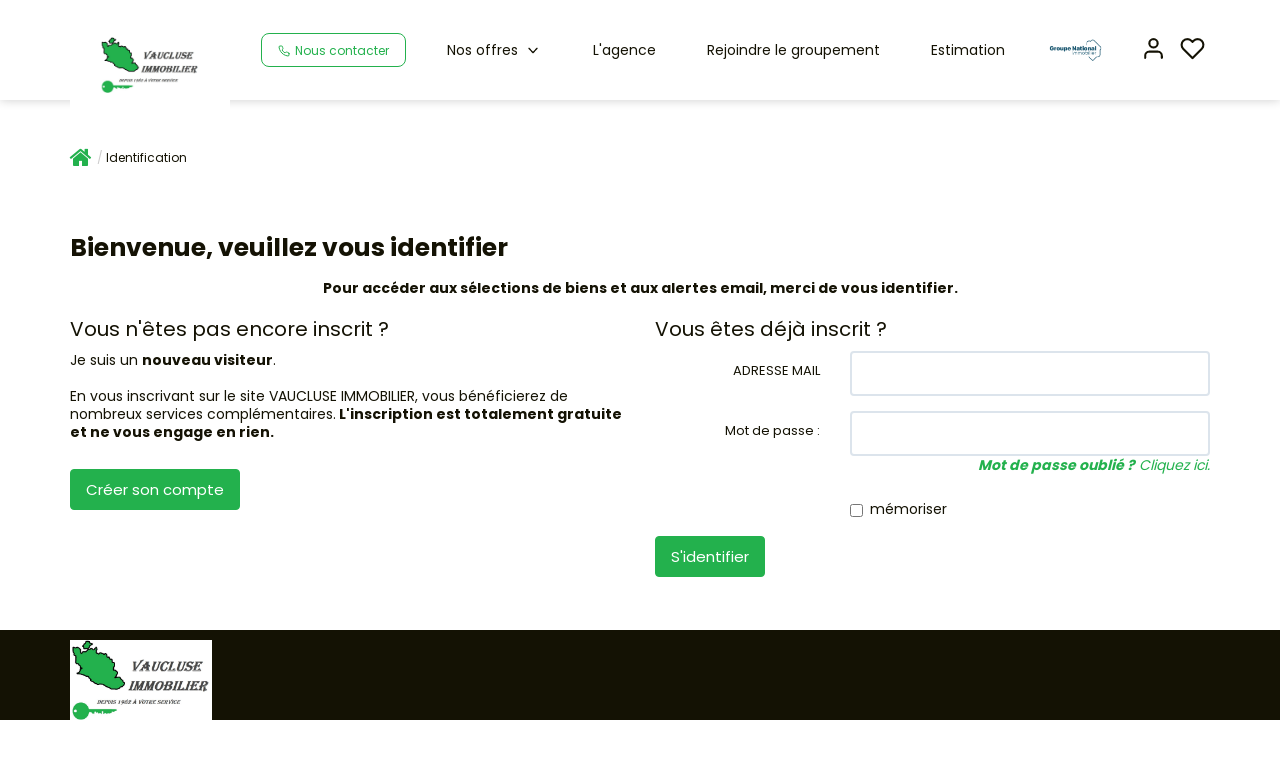

--- FILE ---
content_type: text/html; charset=UTF-8
request_url: https://www.agencevaucluseimmobilier.com/catalog/login.php
body_size: 2337
content:
<!DOCTYPE html>
<html lang="en">
<head>
    <meta charset="utf-8">
    <meta name="viewport" content="width=device-width, initial-scale=1">
    <title></title>
    <style>
        body {
            font-family: "Arial";
        }
    </style>
    <script type="text/javascript">
    window.awsWafCookieDomainList = [];
    window.gokuProps = {
"key":"AQIDAHjcYu/GjX+QlghicBgQ/[base64]",
          "iv":"CgAHryMHFgAAA4Hr",
          "context":"[base64]/7+lN+AZZuH+GSUt8fydwsASOUfPT4xsezJpQZXNeVS99hwk9bW//+uxhSOAKEivAITztCRF8X3UZC8LrlZbUHUT8/7JqACtGVOJzHG6SkwhoRsDMQ57S7sGq2+Z0tyXdkjacTxqyDOvVRfWB159l4RECDnZXYwQanfTpOQHBl1CrJPtKUql/XcEOsiSbEHgZia+92upzK0pod7AjygAz66Pq2QN357kZiFw5znXDuT7pzvc/ab34S0NHmCTkuSVZeJz2CXCq8fkdTT5uOZRVENAsK15+VLW6ba99roxCeUd7osIybAhJSHeg9dOODhpEIraV94ZG+Cf8KkIQNfl8AwrxKiUtFVd8oMxYde/29Jg1CMF4X+wIidHXeI7VDDG+/IMHNgc2mMM8ip026QHKaHhQQTxj4UGDAWmW0P0TLsJy3SiA8ahRant+xG4jKCWHImccNufm3rZWFwgxl1hMTOQMyYCtePan5NUU2ynGUFZGWPzp6T0CwH6TK38G56lu5P1Wfh1qAgsm+QOVqTIUzM7RERRpxGShlBLW4hQ="
};
    </script>
    <script src="https://7813e45193b3.47e58bb0.eu-west-3.token.awswaf.com/7813e45193b3/28fa1170bc90/1cc501575660/challenge.js"></script>
</head>
<body>
    <div id="challenge-container"></div>
    <script type="text/javascript">
        AwsWafIntegration.saveReferrer();
        AwsWafIntegration.checkForceRefresh().then((forceRefresh) => {
            if (forceRefresh) {
                AwsWafIntegration.forceRefreshToken().then(() => {
                    window.location.reload(true);
                });
            } else {
                AwsWafIntegration.getToken().then(() => {
                    window.location.reload(true);
                });
            }
        });
    </script>
    <noscript>
        <h1>JavaScript is disabled</h1>
        In order to continue, we need to verify that you're not a robot.
        This requires JavaScript. Enable JavaScript and then reload the page.
    </noscript>
</body>
</html>

--- FILE ---
content_type: text/html; charset=ISO-8859-1
request_url: https://www.agencevaucluseimmobilier.com/catalog/login.php
body_size: 18333
content:
<!DOCTYPE html><html lang="fr" xmlns="http://www.w3.org/1999/xhtml" xml:lang="fr" lang="fr">

<head>
        <base href="//www.agencevaucluseimmobilier.com/catalog/" ><meta charset="iso-8859-1"><title>Bienvenue, veuillez vous identifier - VAUCLUSE IMMOBILIER</title><meta name="description" content="VAUCLUSE IMMOBILIER"><meta name="viewport" content="width=device-width, initial-scale=1"><meta name="format-detection" content="telephone=no"><meta property="og:description" content="VAUCLUSE IMMOBILIER"><meta property="og:site_name" content="VAUCLUSE IMMOBILIER"><meta property="og:type" content="company"><meta property="og:title" content="Bienvenue, veuillez vous identifier - VAUCLUSE IMMOBILIER"><meta name="robots" content="noindex, nofollow"><link rel="stylesheet" type="text/css" href="general2.css?1768479322" /><link rel="stylesheet" type="text/css" href="font/font-awesome/css/font-awesome.min.css" />    <link rel="icon" href="//www.agencevaucluseimmobilier.com/catalog/../office12/gnivaucluseimmo_30102020/catalog/images/favicon_gnimmo.png" />
<link href="//fonts.googleapis.com/css?family=Poppins:200,400,600,700|Poppins:200,400,600,700&display=swap" rel="stylesheet" type="text/css">
<link href="/templates/_share/web/public/build/app.008622e6.css" type="text/css" rel="stylesheet" ><link href="/templates/_share/modules/components/public/build/components.aa12dd4a.css" type="text/css" rel="stylesheet" ><link href="/templates/_share/modules/blocks/public/build/blocks.50e9e029.css" type="text/css" rel="stylesheet" ><link href="/templates/_share/modules/team/public/build/team.aaa792fe.css" type="text/css" rel="stylesheet" ><link href="/templates/_share/modules/tracking/public/build/tracking.31d6cfe0.css" type="text/css" rel="stylesheet" ><link href="/templates/_share/modules/debugkit/public/build/debugkit.9f0dc9ba.css" type="text/css" rel="stylesheet" ><link href="/templates/_share/modules/logo/public/build/logo.e1f34d6aa87762ddc1b5.css" type="text/css" rel="stylesheet" ><link href="/templates/_share/modules/outdated_browser/public/build/outdated_browser.84f124e7.css" type="text/css" rel="stylesheet" ><link href="/templates/_share/modules/legacy_cookie_consent/public/build/cookieConsentBlock.d4bbb5be.css" type="text/css" rel="stylesheet" ><link href="scripts/bxslider2/jquery.bxslider.css" type="text/css" rel="stylesheet" ><link href="scripts/jquery-ui-1.11.4/jquery-ui.min.css" type="text/css" rel="stylesheet" ><link href="css/bootstrap-select.min.css" type="text/css" rel="stylesheet" ><link href="scripts/jquery/css/blueimp-gallery.min.css" type="text/css" rel="stylesheet" ><link href="../templates/gnimmo_atransaction/catalog/css/bootstrap-flatly.css" type="text/css" rel="stylesheet" ><link href="../templates/gnimmo_atransaction/catalog/css/home.css" type="text/css" rel="stylesheet" ><link href="../templates/gnimmo_atransaction/catalog/css/listing.css" type="text/css" rel="stylesheet" ><link href="../templates/gnimmo_atransaction/catalog/css/fiche.css" type="text/css" rel="stylesheet" ><style>.alur_loyer {
    display: block;
}
.alur_loyer_price {
    position: relative;
}
.alur_loyer_text {
    display: inline-block;
    font-size: 75%;
    padding-left: .5rem;
    position: relative;
}
body:not(.page_products_info) .alur_loyer_text {
    display: block;
    font-size: 60%;
    line-height: 0;
    padding: 0;
}</style>
<link href="../templates/gnimmo_atransaction/catalog/css/style.css.php?1759767558" rel="stylesheet" type="text/css">
<!-- Chrome, Firefox OS and Opera -->
<meta name="theme-color" content="#23B14D">
<!-- Windows Phone -->
<meta name="msapplication-navbutton-color" content="#23B14D">
<!-- iOS Safari -->
<meta name="apple-mobile-web-app-capable" content="yes">
<meta name="apple-mobile-web-app-status-bar-style" content="#23B14D">
<link href="../templates/gnimmo_atransaction/catalog/css/style.css.php?1759767558" rel="stylesheet" type="text/css"><script>
window.dataLayer = window.dataLayer || [];
function gtag(){dataLayer.push(arguments);}
gtag('js', new Date());
</script>
<script src="https://www.googletagmanager.com/gtag/js?id=UA-92588672-42" defer fetchpriority="low"></script>
<script>
gtag('config', 'UA-92588672-42');
gtag('config', 'UA-92588672-42', { 'anonymize_ip': true });
</script><script
async
src="https://estimations.bunji.fr/estimationLoader.min.js"
data-estimation-form-url="https://estimations.bunji.fr"
data-api-key="3c977920-1c8f-4d85-adaf-4fee1592a493"
data-callback-url=""
data-redirect-url=""
data-color="#1f5e9f"
data-latitude="44.114506"
data-longitude="4.899433"
data-zoom="12"
data-button-right="0px"
data-catch-phrase="true"
data-address-placeholder="1, avenue du 8 mai 84150 JONQUIERES"
></script>    <script type="text/javascript" src="ajax.php?ajaxagent=js&amp;this_url=https%3A%2F%2Fwww.agencevaucluseimmobilier.com%2Fcatalog%2Flogin.php%2F" rel="nofollow"></script></head>


<body class="page_login">
        <div id="header">
                <div id="bandeau_space_replace" ></div>
        <div id="bandeau_header" class="mode-fixe">
            <div class="container">
                <div class="row">
                    <div class="col-xs-12 col-sm-12 col-md-12 col-lg-12">
                        <div class="header-menu-mobile hidden-sm hidden-md hidden-lg">
                            <div class="menu-burger">
                                <div id="burger_mobile" class="burger-picto">
                                    <span class="picto-close"><svg xmlns="http://www.w3.org/2000/svg"  viewBox="0 0 24 24" fill="none" stroke="currentColor" stroke-width="2" stroke-linecap="round" stroke-linejoin="round" class="feather feather-menu"><line x1="3" y1="12" x2="21" y2="12"></line><line x1="3" y1="6" x2="21" y2="6"></line><line x1="3" y1="18" x2="21" y2="18"></line></svg></span>
                                    <span class="picto-open"><svg xmlns="http://www.w3.org/2000/svg"  viewBox="0 0 24 24" fill="none" stroke="currentColor" stroke-width="2" stroke-linecap="round" stroke-linejoin="round" class="feather feather-x"><line x1="18" y1="6" x2="6" y2="18"></line><line x1="6" y1="6" x2="18" y2="18"></line></svg></span>
                                </div>
                            </div>
                            <div class="contact-mobile">
                                <a href="tel:04.90.70.60.04" title="04.90.70.60.04">
                                    <svg xmlns="http://www.w3.org/2000/svg"  viewBox="0 0 24 24" fill="none" stroke="currentColor" stroke-width="2" stroke-linecap="round" stroke-linejoin="round" class="feather feather-phone"><path d="M22 16.92v3a2 2 0 0 1-2.18 2 19.79 19.79 0 0 1-8.63-3.07 19.5 19.5 0 0 1-6-6 19.79 19.79 0 0 1-3.07-8.67A2 2 0 0 1 4.11 2h3a2 2 0 0 1 2 1.72 12.84 12.84 0 0 0 .7 2.81 2 2 0 0 1-.45 2.11L8.09 9.91a16 16 0 0 0 6 6l1.27-1.27a2 2 0 0 1 2.11-.45 12.84 12.84 0 0 0 2.81.7A2 2 0 0 1 22 16.92z"></path></svg>                                </a>
                            </div>
                        </div>
                        <div class="logo-header ">
                            <a href="index.php" title="VAUCLUSE IMMOBILIER">
                                <img src="../office12/gnivaucluseimmo_30102020/catalog/images/Vaucluse Immobilier logo.jpeg" alt="VAUCLUSE IMMOBILIER">
                            </a>
                        </div>
                        <div class="header-menu">
                            <div class="contact-header hidden-xs agence-infos">
                                <a href="tel:04.90.70.60.04" title="04.90.70.60.04" class="btn btn-contact">
                                    <svg xmlns="http://www.w3.org/2000/svg"  viewBox="0 0 24 24" fill="none" stroke="currentColor" stroke-width="2" stroke-linecap="round" stroke-linejoin="round" class="feather feather-phone"><path d="M22 16.92v3a2 2 0 0 1-2.18 2 19.79 19.79 0 0 1-8.63-3.07 19.5 19.5 0 0 1-6-6 19.79 19.79 0 0 1-3.07-8.67A2 2 0 0 1 4.11 2h3a2 2 0 0 1 2 1.72 12.84 12.84 0 0 0 .7 2.81 2 2 0 0 1-.45 2.11L8.09 9.91a16 16 0 0 0 6 6l1.27-1.27a2 2 0 0 1 2.11-.45 12.84 12.84 0 0 0 2.81.7A2 2 0 0 1 22 16.92z"></path></svg>                                    <span>Nous contacter</span>
                                </a>
                            </div>
                            <div class="menu-desktop hidden-xs hidden-sm">
                                <div class="menu">
    <ul class="list-links">
                    <li><a href="annonce.php">Nos offres</a><ul><li><a href="../type_bien/3/appartements.html">Appartements </a><ul data-toggle="test"><li><a href="../type_bien/3-33/a-vendre.html">A vendre </a><ul data-toggle="test"><li><a href="../type_bien/3-33-29/3-pieces.html">3 pi&egrave;ces </a></li><li><a href="../type_bien/3-33-30/4-pieces.html">4 pi&egrave;ces </a></li></ul></li></ul></li><li><a href="../type_bien/4/maisons.html">Maisons </a><ul data-toggle="test"><li><a href="../type_bien/4-40/a-vendre.html">A vendre </a><ul data-toggle="test"><li><a href="../type_bien/4-40-26/maison.html">Maison </a></li></ul></li></ul></li><li><a href="../type_bien/24/professionnels.html">Professionnels </a><ul data-toggle="test"><li><a href="../type_bien/24-206/locaux-commerciaux.html">Locaux commerciaux </a><ul data-toggle="test"><li><a href="../type_bien/24-206-208/a-louer.html">A louer </a></li></ul></li></ul></li></ul><li><a href="agences.php">L'agence</a></li><li><a href="https://www.gn.immo/" target="_blank">Rejoindre le groupement</a></li></li>
                            <li>
                <a href="https://www.jestimonline.com/?agenceId=2371" title="Estimation" rel="noopener" target="_blank">Estimation</a>
            </li>
                                    <li class="logo-gnimmo">
                <a href="https://gn.immo" target="_blank" rel="noopener"><img src="../templates/gnimmo_atransaction/catalog/images/new-logo-gni-bleu.png" alt="Groupe National Immobilier"></a>
            </li>
            </ul>
</div>
                            </div>
                            <div class="menu-tools">
                                <div class="menu-burger hidden-xs hidden-md hidden-lg">
                                    <div id="burger_tablet" class="burger-picto">
                                        <span class="picto-close"><svg xmlns="http://www.w3.org/2000/svg"  viewBox="0 0 24 24" fill="none" stroke="currentColor" stroke-width="2" stroke-linecap="round" stroke-linejoin="round" class="feather feather-menu"><line x1="3" y1="12" x2="21" y2="12"></line><line x1="3" y1="6" x2="21" y2="6"></line><line x1="3" y1="18" x2="21" y2="18"></line></svg></span>
                                        <span class="picto-open"><svg xmlns="http://www.w3.org/2000/svg"  viewBox="0 0 24 24" fill="none" stroke="currentColor" stroke-width="2" stroke-linecap="round" stroke-linejoin="round" class="feather feather-x"><line x1="18" y1="6" x2="6" y2="18"></line><line x1="6" y1="6" x2="18" y2="18"></line></svg></span>
                                    </div>
                                </div>
                                <a href="account.php" title="Mon compte"><svg xmlns="http://www.w3.org/2000/svg"  viewBox="0 0 24 24" fill="none" stroke="currentColor" stroke-width="2" stroke-linecap="round" stroke-linejoin="round" class="feather feather-user"><path d="M20 21v-2a4 4 0 0 0-4-4H8a4 4 0 0 0-4 4v2"></path><circle cx="12" cy="7" r="4"></circle></svg></a>
                                <a href="selection.php" title="Ma s&eacute;lection"><svg xmlns="http://www.w3.org/2000/svg"  viewBox="0 0 24 24" fill="none" stroke="currentColor" stroke-width="2" stroke-linecap="round" stroke-linejoin="round" class="feather feather-heart"><path d="M20.84 4.61a5.5 5.5 0 0 0-7.78 0L12 5.67l-1.06-1.06a5.5 5.5 0 0 0-7.78 7.78l1.06 1.06L12 21.23l7.78-7.78 1.06-1.06a5.5 5.5 0 0 0 0-7.78z"></path></svg></a>
                                                                                                                            </div>
                        </div>
                    </div>
                </div>
            </div>
            <div id="menu_mobile" class="hidden-md hidden-lg">
                <div class="bloc-menu-mobile">
                    <div class="menu">
    <ul class="list-links">
                    <li><a href="annonce.php">Nos offres</a><ul><li><a href="../type_bien/3/appartements.html">Appartements </a><ul data-toggle="test"><li><a href="../type_bien/3-33/a-vendre.html">A vendre </a><ul data-toggle="test"><li><a href="../type_bien/3-33-29/3-pieces.html">3 pi&egrave;ces </a></li><li><a href="../type_bien/3-33-30/4-pieces.html">4 pi&egrave;ces </a></li></ul></li></ul></li><li><a href="../type_bien/4/maisons.html">Maisons </a><ul data-toggle="test"><li><a href="../type_bien/4-40/a-vendre.html">A vendre </a><ul data-toggle="test"><li><a href="../type_bien/4-40-26/maison.html">Maison </a></li></ul></li></ul></li><li><a href="../type_bien/24/professionnels.html">Professionnels </a><ul data-toggle="test"><li><a href="../type_bien/24-206/locaux-commerciaux.html">Locaux commerciaux </a><ul data-toggle="test"><li><a href="../type_bien/24-206-208/a-louer.html">A louer </a></li></ul></li></ul></li></ul><li><a href="agences.php">L'agence</a></li><li><a href="https://www.gn.immo/" target="_blank">Rejoindre le groupement</a></li></li>
                            <li>
                <a href="https://www.jestimonline.com/?agenceId=2371" title="Estimation" rel="noopener" target="_blank">Estimation</a>
            </li>
                                    <li class="logo-gnimmo">
                <a href="https://gn.immo" target="_blank" rel="noopener"><img src="../templates/gnimmo_atransaction/catalog/images/new-logo-gni-bleu.png" alt="Groupe National Immobilier"></a>
            </li>
            </ul>
</div>
                </div>
            </div>
        </div>
            </div>
            <div class="container">
            <div class="row">
                <div class="col-xs-12 col-sm-12 col-md-12 col-lg-12">
                    <ol itemscope itemtype="https://schema.org/BreadcrumbList" class="breadcrumb"><li itemprop="itemListElement" itemscope itemtype="https://schema.org/ListItem"><a href="https://www.agencevaucluseimmobilier.com" itemprop="item" target="_parent"><i class="fa fa-home fa-2x"></i><meta itemprop="name" content="Accueil" /></a><meta itemprop="position" content="1" /></li><li itemprop="itemListElement" itemscope itemtype="https://schema.org/ListItem"><span itemprop="item">Identification<meta itemprop="name" content="Identification" /></span><meta itemprop="position" content="2" /></li></ol>                </div>
                            </div>
        </div>
        <div class="container">
        <div class="row">
            <div class="col-xs-12 col-sm-12 col-md-12 col-lg-12">

            
    <header class="entry-header">
        <h1 class="entry-title page-header">
            Bienvenue, veuillez vous identifier        </h1>
    </header>

    
            <div class="col-xs-12 text_consigne_login">
            <center><font class=text_alert>Pour acc&eacute;der aux s&eacute;lections de biens et aux alertes email, merci de vous identifier.</font></center>        </div>
    
    
            
<form name="login2" action="login.php?action=process" method="post" class="form-horizontal" role="form"  id="login2">

<div class="row">
    <div class="col-md-6 col-xs-12 page_login_left">
        <h3>Vous n'êtes pas encore inscrit ?</h3>
        <p>
            Je suis un <b>nouveau visiteur</b>.<br>
            <br />En vous inscrivant sur le site VAUCLUSE IMMOBILIER, vous bénéficierez de nombreux services complémentaires.<b> L'inscription est totalement gratuite et ne vous engage en rien.</b><br /><br />        </p>
        <a class="btn btn-primary" href="/catalog/create_account.php">
            Cr&eacute;er son compte        </a>
    </div>
    <div class="col-md-6 col-xs-12 page_login_right">
        <h3>Vous êtes déjà inscrit ?</h3>
        <p></p>
        <div class="form-group">
            <label for="inputEmail3" class="col-xs-12 col-sm-4 control-label">
                ADRESSE MAIL            </label>
            <div class="col-xs-12 col-sm-8">
                <input type="text" name="email_address" id="email_address" class="form-control" placeholder=""/>            </div>
        </div>
        <div class="form-group">
            <label for="inputPassword3" class="col-xs-12 col-sm-4 control-label">
                Mot de passe :            </label>
            <div class="col-xs-12 col-sm-8">
                <input type="password" name="password" id="password"  class="form-control" placeholder="" />            </div>
            <div class="col-xs-12 col-sm-8 col-sm-offset-4 text-right">
                <a href="/catalog/password_forgotten.php">
                    <i><b>Mot de passe oublié ?</b> Cliquez ici.</i>
                </a>
            </div>
        </div>
                    <div class="form-group">
                <div class="col-xs-12 col-sm-8 col-sm-offset-4">
                    <div class="checkbox">
                        <label>
                            <input type="checkbox" name="remember_me" id="remember_me" value="on"/>                            m&eacute;moriser                        </label>
                    </div>
                </div>
            </div>
                <div class="form-group">
            <div class="col-xs-12 col-sm-8">
                <button type="submit" class="btn btn-primary">S'identifier</button>
            </div>
        </div>
    </div>
</div>
<div class="row">
    <div class="col-xs-12">&nbsp;</div>
</div>
<input type="hidden" value="login2" name="csrf_name_csrf"><input type="hidden" value="0b9be8dfe031e076e37534d.dsSFjDg9Q_QeOxY1vJaSUlb1sLO2uSaZQuX4ryUuKO4.D4Hjz38QOp8pSG536eTxGQzDg9H09BLDJanL5E54ebhCq83AfmgmxHh2dQ" name="csrf_token_csrf"><input type="hidden" value="login2" name="_trap_formname"><input type="hidden" value="" name="_trap_website"><input type="hidden" value="" name="_trap_username"><input type="hidden" value="" name="_trap_email"></form>    
        </div>
    </div>
    </div>
    <div class="modal fade" id="modal_advanced_search" tabindex="-1" role="dialog" aria-labelledby="modal_advanced_searchLabel" aria-hidden="true">
	<div class="modal-dialog" role="document">
		<div class="modal-content">
      		<div class="modal-body">
				<div class="subtitle-advanced-search">Budget</div>
				<div class="row-advanced-search">
					<div class="input-search">
						<div class="form-group">
							<label class="control-label" for="C_30_MIN">Budget minimum</label>
							<div class="input-picto">
																<span class="picto">&euro;</span>
							</div>
						</div>	
					</div>
									</div>
				<div class="subtitle-advanced-search">Caract&eacute;ristiques du logement</div>
				<div class="row-advanced-search">
										<div class="input-search">
						<div class="form-group">
							<label class="control-label" for="C_34_MAX">Surface maximum</label>
							<div class="input-picto">
																<span class="picto">m&sup2;</span>
							</div>
						</div>	
					</div>
				</div>
				<div class="row-advanced-search">
					<div class="input-search">
						<div class="form-group">
							<label class="control-label" for="C_33_MIN">Nbr pi&egrave;ces minimum</label>
													</div>	
					</div>
					<div class="input-search">
						<div class="form-group">
							<label class="control-label" for="C_33_MAX">Nbr pi&egrave;ces maximum</label>
													</div>	
					</div>
				</div>
				<div class="row-advanced-search">
					<div class="input-search">
						<div class="form-group">
							<label class="control-label" for="C_38_MIN">Nbr chambres minimum</label>
													</div>	
					</div>
					<div class="input-search">
						<div class="form-group">
							<label class="control-label" for="C_38_MAX">Nbr chambres maximum</label>
													</div>	
					</div>
				</div>
				<div class="row-advanced-search">
					<div class="input-search">
						<div class="form-group">
							<label class="control-label" for="C_36_MIN">Surface terrain minimum</label>
							<div class="input-picto">
																<span class="picto">m&sup2;</span>
							</div>
						</div>	
					</div>
					<div class="input-search">
						<div class="form-group">
							<label class="control-label" for="C_36_MAX">Surface terrain maximum</label>
							<div class="input-picto">
																<span class="picto">m&sup2;</span>
							</div>
						</div>	
					</div>
				</div>
				<div class="subtitle-advanced-search">Divers</div>
				<div class="row-advanced-search">
					<div class="input-search">
						<div class="form-group">
							<label class="control-label" for="keywords">R&eacute;f&eacute;rence</label>
													</div>	
					</div>
				</div>
			</div>
			<div class="modal-footer">
				<div class="btn btn-secondary hidden-sm hidden-md hidden-lg" data-dismiss="modal">Fermer</div>
				<input type="submit" class="btn btn-primary" form="quick_find" value="Afficher les biens">
			</div>
			<div class="close-btn hidden-xs" data-dismiss="modal"><svg xmlns="http://www.w3.org/2000/svg"  viewBox="0 0 24 24" fill="none" stroke="currentColor" stroke-width="2" stroke-linecap="round" stroke-linejoin="round" class="feather feather-x"><line x1="18" y1="6" x2="6" y2="18"></line><line x1="6" y1="6" x2="18" y2="18"></line></svg></div>
		</div>
	</div>
</div>    <div id="footer">
        <div class="footer-top">
            <div class="container">
                <div class="row">
                    <div class="col-xs-12 no-padding-xs">
                        <div class="row-footer-top">
                            <div class="col-logo">
                                <img src="../office12/gnivaucluseimmo_30102020/catalog/images/Vaucluse Immobilier logo.jpeg" alt="VAUCLUSE IMMOBILIER">
                                                                                                                                                            </div>
                            <div class="col-reseaux-sociaux">
                                <ul>
                                                                                                                                                                                                                                                        </ul>
                            </div>
                        </div>
                    </div>
                </div>
            </div>
        </div>
        <div class="footer-main">
            <div class="container">
                <div class="row">
                    <div class="col-xs-12">
                        <div class="row-footer-main">
                            <div class="col-footer">
                                <h3>Liens utiles</h3>
                                <ul>
                                                                                                                                                            <li><a href="agences.php" title="Notre Agence">Notre Agence</a></li>
                                                                                <li><a href="contact_us.php" title="Contact">Contact</a></li>
                                        <li><a href="account.php" title="Mon compte">Mon compte</a></li>
                                        <li><a href="site_plan.php" title="Plan du site">Plan du site</a></li>
                                        <li><a href="mentions.php" title="Mentions l&eacute;gales">Mentions l&eacute;gales</a></li>
                                        <li><a href="gdpr.php" title="Politique de confidentialit&eacute;">Politique de confidentialit&eacute;</a></li>
                                                                                                                <li class="logo-gnimmo">
                                            <span>Agence membre du GNI</span><br>
                                            <a href="https://gn.immo" target="_blank" rel="noopener">
                                                <img src="../templates/gnimmo_atransaction/catalog/images/logo-gni-blanc.png" alt="Groupe National Immobilier">
                                            </a>
                                            <a href="https://www.guidenationalimmobilier.fr/" rel="noopener" target="_blank">
                                                <svg class="manual_logo">
                                                    <use xlink:href="#logoManualWhite"></use>
                                                </svg>
                                            </a>
                                        </li>
                                                                    </ul>
                            </div>
                            <div class="col-footer">
                                <h3>Nos services</h3>
                                <ul>
                                                                                                                <li><a href="../annonces/transaction/Vente.html" title="Ventes">Ventes</a></li>
                                        <li><a href="../annonces/transaction/Location.html" title="Locations">Locations</a></li>
                                                                                    <li>
                                                <a href="https://www.jestimonline.com/?agenceId=2371" title="Estimation" rel="noopener" target="_blank">Estimation</a>
                                            </li>
                                                                                <li><a href="contact_us.php?form=2" title="Gestion">Gestion</a></li>
                                                                    </ul>
                            </div>
                            <div class="col-footer">
                                <h3>Nos annonces</h3>
                                <ul>
                                                                            <li><a href="../ville_bien/Jonquieres__2__Vente/immobilier-jonquieres.html" title="Maison &agrave; vendre, Jonquieres">Maison &agrave; vendre, Jonquieres</a></li>
                                                                            <li><a href="../ville_bien/Jonquieres__1__Vente/immobilier-jonquieres.html" title="Appartement &agrave; vendre, Jonquieres">Appartement &agrave; vendre, Jonquieres</a></li>
                                                                            <li><a href="../ville_bien/Mazan__23__Location/immobilier-mazan.html" title="Local commercial &agrave; louer, Mazan">Local commercial &agrave; louer, Mazan</a></li>
                                                                            <li><a href="../ville_bien/Sarrians__1__Vente/immobilier-sarrians.html" title="Appartement &agrave; vendre, Sarrians">Appartement &agrave; vendre, Sarrians</a></li>
                                                                            <li><a href="../ville_bien/Piolenc__17__Vente/immobilier-piolenc.html" title="Villa &agrave; vendre, Piolenc">Villa &agrave; vendre, Piolenc</a></li>
                                                                            <li><a href="../ville_bien/Sarrians__17__Vente/immobilier-sarrians.html" title="Villa &agrave; vendre, Sarrians">Villa &agrave; vendre, Sarrians</a></li>
                                                                    </ul>
                            </div>
                            <div class="col-footer">
                                <h3>&Agrave; propos</h3>
                                <div class="container-slider-footer">
                                    <div id="slider_footer_agences">
                                                                                    <div class="item-agence">
                                                <ul>
                                                    <li class="description-agence"><span></span></li>
                                                    <li>
                                                        <div class="infos-agence">
                                                            <div class="text">
                                                                <div class="picto"><svg xmlns="http://www.w3.org/2000/svg"  viewBox="0 0 24 24" fill="none" stroke="currentColor" stroke-width="2" stroke-linecap="round" stroke-linejoin="round" class="feather feather-map-pin"><path d="M21 10c0 7-9 13-9 13s-9-6-9-13a9 9 0 0 1 18 0z"></path><circle cx="12" cy="10" r="3"></circle></svg></div>
                                                                <span>1 avenue du 8 mai  Jonquières, 84150 Jonquières</span>
                                                            </div>
                                                                                                                            <div class="text">
                                                                    <div class="picto"><svg xmlns="http://www.w3.org/2000/svg"  viewBox="0 0 24 24" fill="none" stroke="currentColor" stroke-width="2" stroke-linecap="round" stroke-linejoin="round" class="feather feather-phone"><path d="M22 16.92v3a2 2 0 0 1-2.18 2 19.79 19.79 0 0 1-8.63-3.07 19.5 19.5 0 0 1-6-6 19.79 19.79 0 0 1-3.07-8.67A2 2 0 0 1 4.11 2h3a2 2 0 0 1 2 1.72 12.84 12.84 0 0 0 .7 2.81 2 2 0 0 1-.45 2.11L8.09 9.91a16 16 0 0 0 6 6l1.27-1.27a2 2 0 0 1 2.11-.45 12.84 12.84 0 0 0 2.81.7A2 2 0 0 1 22 16.92z"></path></svg></div>
                                                                    <span><a href="tel:04.90.70.60.04" title="04.90.70.60.04" data-toggle="tooltip">Afficher le t&eacute;l&eacute;phone</a></span>
                                                                </div>
                                                                                                                                                                                </div>
                                                    </li>
                                                </ul>
                                            </div>
                                                                            </div>
                                </div>
                            </div>
                        </div>
                    </div>
                </div>
            </div>
        </div>
        <div class="footer-bottom">
            <div class="container">
                <div class="row">
                    <div class="col-xs-12">
                        <div class="row-footer-bottom">
                            <span>Design&eacute; et d&eacute;velopp&eacute; par </span>
                            <span><a href="https://realestate.orisha.com/" target="_new" aria-label="Orisha - Real Estate">
    <svg class="footer_logo">
        <use xlink:href="#logoOrisha"></use>
    </svg>
</a></span>
                            <span><a href="index.php" title="VAUCLUSE IMMOBILIER">&copy; VAUCLUSE IMMOBILIER 2026</a></span>
                        </div>
                    </div>
                </div>
            </div>
        </div>
    </div>
<style>
    @font-face {
        font-family: 'Glyphicons Halflings';
        src: url('../../catalog/scripts/bootstrap-3/fonts/glyphicons-halflings-regular.woff') format('woff');
    }
</style>

<script src="/templates/_share/web/public/build/598.c5cda3ee.js" type="text/javascript" ></script><script src="/templates/_share/web/public/build/app.7925e2fa.js" type="text/javascript" ></script><script src="includes/javascript/pano.js" type="text/javascript" ></script><script src="ajax.js" type="text/javascript" ></script><script src="includes/general.js" type="text/javascript" ></script><script src="/templates/_share/modules/core/public/build/core.9321b250.js" type="text/javascript" ></script><script src="/templates/_share/modules/components/public/build/components.31d6cfe0.js" type="text/javascript" ></script><script src="/templates/_share/modules/blocks/public/build/blocks.31d6cfe0.js" type="text/javascript" ></script><script src="/templates/_share/modules/team/public/build/team.e1d90807.js" type="text/javascript" ></script><script src="/templates/_share/modules/htmlfield/public/build/htmlfield.6fc8168967fa404206f4.js" type="text/javascript" ></script><script src="/templates/_share/modules/tracking/public/build/tracking.d658295e.js" type="text/javascript" ></script><script src="/templates/_share/modules/debugkit/public/build/debugkit.713a99b8.js" type="text/javascript" ></script><script src="/templates/_share/modules/tarteaucitron/public/build/tarteaucitron.019c72a3.js" type="text/javascript" ></script><script src="/templates/_share/modules/logo/public/build/logo.31d6cfe0d16ae931b73c.js" type="text/javascript" ></script><script src="/templates/_share/modules/legacy_cookie_consent/public/build/legacy_cookie_consent.c1e3de74.js" type="text/javascript" ></script><script src="/templates/_share/modules/outdated_browser/public/build/501.d29e756c.js" type="text/javascript" ></script><script src="/templates/_share/modules/outdated_browser/public/build/outdated_browser.a639624b.js" type="text/javascript" ></script><script src="/templates/_share/modules/webfontloader/public/build/webfontloader.ea813bfd.js" type="text/javascript" ></script><script src="/templates/_share/modules/legacy_cookie_consent/public/build/cookieConsentBlock.8b4d72fd.js" type="text/javascript" ></script><script src="../templates/_share/modules/company/manifest/../js/dist/company.js" type="text/javascript" ></script><script src="scripts/jquery/jquery-1.11.3.min.js" type="text/javascript" ></script><script src="scripts/jquery/jquery-ui-1.11.4.min.js" type="text/javascript" ></script><script src="scripts/bootstrap-3.3.6/js/bootstrap.min.js" type="text/javascript" ></script><script src="scripts/jquery/bootstrap-select.min.js" type="text/javascript" ></script><script src="scripts/jquery/ajax-bootstrap-select.min.js" type="text/javascript" ></script><script src="scripts/jquery/i18n/defaults-fr_FR.min.js" type="text/javascript" ></script><script src="scripts/jquery/jquery.blueimp-gallery.min.js" type="text/javascript" ></script><script src="scripts/jquery/masonry.pkgd.min.js" type="text/javascript" ></script><script src="scripts/jquery/jquery.bxslider.min.js" type="text/javascript" ></script><script src="../templates/gnimmo_atransaction/catalog/scripts/site.js" type="text/javascript" ></script><script src="../templates/_share/scripts/fixes.js" type="text/javascript" ></script><script>    // Mojo.config.set('classifier.enabled', 1);</script>            <script type="text/javascript">
                $(document).ready(function() {

                    var menu_mobile = $("#menu_mobile");
                    $('#bandeau_header .menu-burger .burger-picto').click(function() {
                        if ($("#menu_mobile:animated").length > 0) {
                            menu_mobile.clearQueue();
                            menu_mobile.stop();
                        }
                        if (menu_mobile.hasClass('active')) {
                            menu_mobile.removeClass('active');
                            $('#bandeau_header .menu-burger .burger-picto').removeClass('active');
                            $('body').css('overflow', '');
                            menu_mobile.css('overflow', 'hidden');
                            menu_mobile.animate({
                                'height': 0
                            }, 300);
                        } else {
                            menu_mobile.addClass('active');
                            $('#bandeau_header .menu-burger .burger-picto').addClass('active');
                            $('body').css('overflow', 'hidden');
                            menu_mobile.animate({
                                'height': $(window).innerHeight() - ($('#bandeau_header').innerHeight() + ($('.bandeau-estimation').length > 0 && $(window).scrollTop() < $('.bandeau-estimation').innerHeight() ? $('.bandeau-estimation').innerHeight() - $(window).scrollTop() : 0))
                            }, 300, function() {
                                menu_mobile.css('overflow', 'auto');
                            });
                        }
                    });

                    $(window).resize(function() {
                        if (menu_mobile.hasClass('active')) {
                            var height_menu_mobile = ($(window).innerHeight() + (window.innerHeight - document.documentElement.clientHeight)) - ($('#bandeau_header').innerHeight() + ($('.bandeau-estimation').length > 0 && $(window).scrollTop() < $('.bandeau-estimation').innerHeight() ? $('.bandeau-estimation').innerHeight() - $(window).scrollTop() : 0));
                            if ($("#menu_mobile:animated").length > 0) {
                                menu_mobile.clearQueue();
                                menu_mobile.stop();
                            }
                            menu_mobile.css('height', height_menu_mobile)
                        }
                    });

                    manage_mode_scroll();

                    $(window).on('resize scroll', function() {
                        manage_mode_scroll();
                    });

                    $('.menu-desktop .menu .list-links li, #menu_mobile .menu .list-links li').each(function() {
                        if ($(this).children('ul').length > 0) {
                            $(this).children('a').append('<span class="link-with-arrow"><svg xmlns="http://www.w3.org/2000/svg"  viewBox="0 0 24 24" fill="none" stroke="currentColor" stroke-width="2" stroke-linecap="round" stroke-linejoin="round" class="feather feather-chevron-down"><polyline points="6 9 12 15 18 9"></polyline></svg></span>');
                        }
                    });

                    function manage_mode_scroll() {
                                                    $('#bandeau_space_replace').height($('#bandeau_header').innerHeight() + 20);
                                            }
                });
            </script>
            <script type="text/javascript">
    Mojo.ready.then(function() {
        $('body').addClass('lang-french');
    });
</script>
    <div class="modal fade" id="modal_popup_iframe" tabindex="-1" role="dialog" aria-labelledby="myModalLabel" aria-hidden="true">
        <div class="modal-dialog modal-lg">
            <div class="modal-content">
                <div class="modal-header">
                    <button type="button" class="close" data-dismiss="modal" aria-hidden="true">&times;</button>
                    <h4></h4>
                </div>
                <div class="modal-body">
                    <iframe  class="" width="99.6%" border="0" frameborder="0" src=""></iframe>
                </div>
            </div>
        </div>
    </div>
    <style>
        #header #bandeau_header .logo-header.with-bg-white {
    height: calc(90px + var(--height-logo) );
    padding-left : 15px ;
    padding-right : 15px ;
    box-shadow: 0px 0px 10px rgba(0,0,0,0.1);
} 

#header #bandeau_header .logo-header img
{
	width : 100% ;
}

#bandeau_space_replace
{
    margin-bottom : 25px ;
}

#header #bandeau_header
{
    margin-bottom : 50px;
}

#header #bandeau_header .logo-header
{
    float: left;
    max-width: var(--width-logo);
    height: 130px;
    background-color: var(--color-bloc);
    padding-top: 15px;
    padding-left: 30px;
    padding-right: 30px;
    border-bottom-left-radius : 15px ;
    border-bottom-right-radius : 15px;
    width : 160px ;
}

@media (max-width: 767px)
{
    #header #bandeau_header .logo-header, #header #bandeau_header .logo-header.with-bg-white
    {
        width : 50% ;
        max-width : 50% ;
        padding-right : 0 ;
        height : var(--height-menu);
    }
}

#header .header-menu .menu .list-links li a[href*="gnimmo.com"]:after, #header_mobile .menu .header-menu .list-links li a[href*="gnimmo.com"]:after {
    background-image: url(https://v2.immo-facile.com/office12/gnimmo-demo-dumas/catalog/images/perso/logo-gnimmo.png);
    height: 40px;
    content: " ";
    width: 100%;
    display: inline-block;
    background-size: contain;
    background-repeat: no-repeat;
    position: absolute;
    top: 50%;
    -moz-transform: translateY(-50%);
    -webkit-transform: translateY(-50%);
    -o-transform: translateY(-50%);
    -ms-transform: translateY(-50%);
    transform: translateY(-50%);
}

#header .header-menu .menu .list-links li a[href*="gnimmo.com"]:after{
    left: 0;
}

#header #bandeau_header .header-menu .menu .list-links li a[href*="gnimmo.com"], #header #bandeau_header  .header-menu #menu_mobile .menu .list-links li a[href*="gnimmo.com"] {
    font-size: 0;
    width: 90px;
    display: inline-block;
    position: relative;
    vertical-align: middle;
}

#header .header-menu .menu .list-links li a[href*="/type_bien/3/appartements.html"], #header .header-menu .menu .list-links li a[href*="/type_bien/4/maisons.html"], #header .header-menu .menu .list-links li a[href*="/type_bien/24/professionnels.html"], #header .header-menu .menu .list-links li a[href*="/type_bien/7/parkings-garages.html"]  {
      font-weight : bold; 
}    </style>
    <script>
window.dataLayer = window.dataLayer || [];
function gtag(){dataLayer.push(arguments);}
gtag('js', new Date());
</script>
<script src="https://www.googletagmanager.com/gtag/js?id=UA-92588672-42" defer fetchpriority="low"></script>
<script>
gtag('config', 'UA-92588672-42');
gtag('config', 'UA-92588672-42', { 'anonymize_ip': true });
</script>
<script type="application/ld+json">[]</script><div class="d-none hidden">
    <svg xmlns="http://www.w3.org/2000/svg" xmlns:xlink="http://www.w3.org/1999/xlink">
        <symbol id="logoManualWhite" title="Manual" viewBox="0 0 850.4 850.4">
            <defs>
                <style>
                    .WhiteGuide_cls_1 {
                        fill: none;
                    }

                    .WhiteGuide_cls_1,
                    .WhiteGuide_cls_2,
                    .WhiteGuide_cls_3 {
                        stroke-width: 0px;
                    }

                    .WhiteGuide_cls_4 {
                        font-size: 40.5px;
                        letter-spacing: .1em;
                    }

                    .WhiteGuide_cls_4,
                    .WhiteGuide_cls_5 {
                        font-family: Montserrat-Bold, Montserrat;
                        font-weight: 700;
                    }

                    .WhiteGuide_cls_4,
                    .WhiteGuide_cls_5,
                    .WhiteGuide_cls_3 {
                        fill: #fff;
                    }

                    .WhiteGuide_cls_5 {
                        font-size: 102.1px;
                        letter-spacing: .1em;
                    }

                    .WhiteGuide_cls_2 {
                        fill: #c9b28f;
                    }

                    .WhiteGuide_cls_6 {
                        display: none;
                    }
                </style>
            </defs>
            <g id="WhiteGuideLogo" data-name="WhiteGuideLogo">
                <rect id="WhiteGuideBorder" data-name="WhiteGuideBorder" class="WhiteGuide_cls_1" x=".4" y=".4" width="849.6" height="849.6" />
            </g>
            <g class="WhiteGuide_cls_6">
                <circle class="WhiteGuide_cls_3" cx="769.8" cy="770.2" r="21.2" />
                <circle class="WhiteGuide_cls_3" cx="80.6" cy="770.2" r="21.2" />
                <circle class="WhiteGuide_cls_3" cx="769.8" cy="80.2" r="21.2" />
                <circle class="WhiteGuide_cls_3" cx="80.6" cy="80.2" r="21.2" />
            </g>
            <g>
                <g>
                    <text class="WhiteGuide_cls_5" transform="translate(119.4 614.8)">
                        <tspan x="0" y="0">LE GUIDE</tspan>
                    </text>
                    <text class="WhiteGuide_cls_4" transform="translate(124.8 668.1)">
                        <tspan x="0" y="0">NATIONAL IMMOBILIER</tspan>
                    </text>
                </g>
                <path class="WhiteGuide_cls_2" d="M559.7,358.9h-149.4v7.4c0,.8.7,1.5,1.5,1.5h9.2v7.6s3.2,0,3.2,0v9.1s-3.2,0-3.2,0v7.3c0,.7.5,1.2,1.2,1.2h8.6s0-17.6,0-17.6h6.4v17.6s6.2,0,6.2,0v-12.7s6.4,0,6.4,0v12.6s6.2,0,6.2,0v-17.7h6.4v17.7s8.5,0,8.5,0c.7,0,1.2-.5,1.2-1.2v-7.3s-3.2,0-3.2,0v-9.1s3.2,0,3.2,0v-4.7s0-3,0-3h13.5c11.1-.1,20.1-.2,25.1.1,6.6.4,15.9,2.9,17.6,12.7,0,0,.7,5,.7,7.1,0,10.5,0,21.9,0,33.1,0,13.4-2.3,25-6.7,34.4-4.5,9.5-10.7,17.3-18.4,23.4-7.7,6-16.7,10.3-26.9,13-10,2.6-20.7,3.9-32,3.9-19.1,0-36.1-4.4-50.4-13-14.2-8.6-26.3-20.3-35.8-34.8-9.4-14.4-16.6-31.3-21.2-50.2-4.6-18.8-6.9-38.9-6.9-59.7s2-38.8,5.9-57.3c4-18.6,10.6-35.4,19.5-49.8,9-14.5,20.9-26.4,35.3-35.3,14.5-9,32.5-13.5,53.5-13.5s28.6,2.5,40.9,7.3c12.3,4.9,23.4,11.9,33,21,9.5,9,17.7,19.9,24.4,32.2,6.2,11.3,11.2,24,14.9,37.6h8.8c-.3-42.8-5.4-77.7-15.1-103.8-10.5,2.9-20.6,9.2-30,18.9l-2.3,2.4-2.9-1.5c-12.9-6.5-25.9-12.2-38.6-17.1-12.4-4.8-25.4-7.2-38.8-7.2-22.9,0-44,4.8-62.9,14.5-19,9.6-35.6,22.7-49.3,38.9-13.8,16.2-24.7,34.9-32.4,55.6-7.7,20.8-11.6,42.5-11.6,64.6s3.8,44.2,11.2,63.8c7.4,19.6,17.9,36.9,31.1,51.3,13.2,14.4,29.2,25.9,47.6,34.2,18.3,8.3,38.8,12.5,60.8,12.5s32.1-2.5,47.2-7.3c15-4.8,28-11.6,38.7-20.3l2.8-2.2,2.8,2.2c4.2,3.3,9.4,7.2,15.5,11.6,5.8,4.1,12.2,8.9,19.2,14.1h7.1v-138.6c0-4.1-3.3-7.5-7.5-7.5Z" />
            </g>
        </symbol>
        <symbol id="logoManualBlue" title="Manual" viewBox="0 0 850.4 850.4">
            <defs>
                <style>
                    .BlueGuide_cls_1 {
                        fill: none;
                    }

                    .BlueGuide_cls_1,
                    .BlueGuide_cls_2,
                    .BlueGuide_cls_3 {
                        stroke-width: 0px;
                    }

                    .BlueGuide_cls_4 {
                        font-size: 40.5px;
                        letter-spacing: .1em;
                    }

                    .BlueGuide_cls_4,
                    .BlueGuide_cls_5 {
                        fill: #173459;
                        font-family: Montserrat-Bold, Montserrat;
                        font-weight: 700;
                    }

                    .BlueGuide_cls_2 {
                        fill: #c9b28f;
                    }

                    .BlueGuide_cls_3 {
                        fill: #fff;
                    }

                    .BlueGuide_cls_5 {
                        font-size: 102.1px;
                        letter-spacing: .1em;
                    }

                    .BlueGuide_cls_6 {
                        display: none;
                    }
                </style>
            </defs>
            <g id="BlueGuideLogo" data-name="BlueGuideLogo">
                <rect id="BlueGuideBorder" data-name="BlueGuideBorder" class="BlueGuide_cls_1" x=".4" y=".4" width="849.6" height="849.6" />
            </g>
            <g class="BlueGuide_cls_6">
                <circle class="BlueGuide_cls_3" cx="769.8" cy="770.2" r="21.2" />
                <circle class="BlueGuide_cls_3" cx="80.6" cy="770.2" r="21.2" />
                <circle class="BlueGuide_cls_3" cx="769.8" cy="80.2" r="21.2" />
                <circle class="BlueGuide_cls_3" cx="80.6" cy="80.2" r="21.2" />
            </g>
            <g>
                <g>
                    <text class="BlueGuide_cls_5" transform="translate(119.4 614.8)">
                        <tspan x="0" y="0">LE GUIDE</tspan>
                    </text>
                    <text class="BlueGuide_cls_4" transform="translate(124.8 668.1)">
                        <tspan x="0" y="0">NATIONAL IMMOBILIER</tspan>
                    </text>
                </g>
                <path class="BlueGuide_cls_2" d="M559.7,358.9h-149.4v7.4c0,.8.7,1.5,1.5,1.5h9.2v7.6s3.2,0,3.2,0v9.1s-3.2,0-3.2,0v7.3c0,.7.5,1.2,1.2,1.2h8.6s0-17.6,0-17.6h6.4v17.6s6.2,0,6.2,0v-12.7s6.4,0,6.4,0v12.6s6.2,0,6.2,0v-17.7h6.4v17.7s8.5,0,8.5,0c.7,0,1.2-.5,1.2-1.2v-7.3s-3.2,0-3.2,0v-9.1s3.2,0,3.2,0v-4.7s0-3,0-3h13.5c11.1-.1,20.1-.2,25.1.1,6.6.4,15.9,2.9,17.6,12.7,0,0,.7,5,.7,7.1,0,10.5,0,21.9,0,33.1,0,13.4-2.3,25-6.7,34.4-4.5,9.5-10.7,17.3-18.4,23.4-7.7,6-16.7,10.3-26.9,13-10,2.6-20.7,3.9-32,3.9-19.1,0-36.1-4.4-50.4-13-14.2-8.6-26.3-20.3-35.8-34.8-9.4-14.4-16.6-31.3-21.2-50.2-4.6-18.8-6.9-38.9-6.9-59.7s2-38.8,5.9-57.3c4-18.6,10.6-35.4,19.5-49.8,9-14.5,20.9-26.4,35.3-35.3,14.5-9,32.5-13.5,53.5-13.5s28.6,2.5,40.9,7.3c12.3,4.9,23.4,11.9,33,21,9.5,9,17.7,19.9,24.4,32.2,6.2,11.3,11.2,24,14.9,37.6h8.8c-.3-42.8-5.4-77.7-15.1-103.8-10.5,2.9-20.6,9.2-30,18.9l-2.3,2.4-2.9-1.5c-12.9-6.5-25.9-12.2-38.6-17.1-12.4-4.8-25.4-7.2-38.8-7.2-22.9,0-44,4.8-62.9,14.5-19,9.6-35.6,22.7-49.3,38.9-13.8,16.2-24.7,34.9-32.4,55.6-7.7,20.8-11.6,42.5-11.6,64.6s3.8,44.2,11.2,63.8c7.4,19.6,17.9,36.9,31.1,51.3,13.2,14.4,29.2,25.9,47.6,34.2,18.3,8.3,38.8,12.5,60.8,12.5s32.1-2.5,47.2-7.3c15-4.8,28-11.6,38.7-20.3l2.8-2.2,2.8,2.2c4.2,3.3,9.4,7.2,15.5,11.6,5.8,4.1,12.2,8.9,19.2,14.1h7.1v-138.6c0-4.1-3.3-7.5-7.5-7.5Z" />
            </g>
        </symbol>
    </svg>
</div><div id="cookie-banner" class="cookie-banner" hidden>
    <a class="close_cookie_banner cookie-banner__action cookie-banner__action--close" href="#">
        Fermer &times;</a>
    </a>
    <div class="container cookie-banner__body">
        <h4>Nous respectons votre vie priv&eacute;e.</h4>En cliquant sur &laquo;Accepter&raquo;, vous acceptez l'utilisation de cookies et autres traceurs servant &agrave; mesurer l'audience et &agrave; vous permettre de g&eacute;rer vos biens en favoris. Les cookies sont des donn&eacute;es qui sont t&eacute;l&eacute;charg&eacute;es ou stock&eacute;es sur votre ordinateur ou sur tout autre appareil.<br/>Le bouton &laquo;Param&eacute;trer&raquo; vous permet de choisir quels cookies vous souhaitez activer ou refuser. Vous pouvez revenir sur votre choix &agrave; tout moment en cliquant sur la page mentions l&eacute;gales et le bouton &laquo;Param&eacute;trer vos cookies&raquo;.        <a class="cookie-banner__link" href="/catalog/mentions.php#mentions_cookies">
            En savoir plus        </a>
        -
        <a class="cookie-banner__link" href="/catalog/cookies.php">
            Param&eacute;trer vos cookies        </a>
        <div class="cookie-btn cookie-banner__actions">
            <a class="btn btn-primary cookie-banner__action cookie-banner__action--dismiss" href="#">
                REFUSER            </a>
            <a class="btn btn-primary cookie-banner__action cookie-banner__action--engage" href="#">
                ACCEPTER            </a>
        </div>
    </div>
</div><div class="svg-container">
    <svg xmlns="http://www.w3.org/2000/svg" xmlns:xlink="http://www.w3.org/1999/xlink">
        <symbol id="logoOrisha" title="Orisha Real Estate" viewBox="0 0 626.66 256.49">
            <defs>
                <style>
                    .logoOrisha-cls-1 {
                        fill: none;
                    }

                    .logoOrisha-cls-2 {
                        fill: #482882;
                    }

                    .logoOrisha-cls-3 {
                        fill: url(#DegradeOrisha);
                    }
                </style>
                <linearGradient id="DegradeOrisha" x1="261.68" y1="109.27" x2="366.51" y2="109.27" gradientUnits="userSpaceOnUse">
                    <stop offset="0" stop-color="#ffbc00" />
                    <stop offset=".03" stop-color="#feb702" />
                    <stop offset=".06" stop-color="#fcab08" />
                    <stop offset=".09" stop-color="#fa9712" />
                    <stop offset=".12" stop-color="#f67a21" />
                    <stop offset=".15" stop-color="#f25533" />
                    <stop offset=".18" stop-color="#ed294a" />
                    <stop offset=".2" stop-color="#e8005f" />
                </linearGradient>
            </defs>
            <path class="logoOrisha-cls-3" d="m301.79,72.84l-4.16,2.44v-4.87l4.16,2.43Zm-4.16-8.33v4.4l3.76-2.2-3.76-2.2Zm0,11.79v5.34l4.57-2.67-4.57-2.67Zm0,5.9v5.82l4.97-2.91-4.97-2.91Zm67.5,21.29v1.52l1.3-.76-1.3-.76Zm-5.13-22.7v1.14l.98-.57-.98-.57Zm-68.42-53.31v1.59l1.36-.79-1.36-.79Zm-6.02,8.03v2.33l1.98-1.16-1.98-1.16Zm79.57,62.64v1.42l1.21-.71-1.21-.71Zm-73.56-53.92v3.06l2.61-1.53-2.61-1.53Zm0,17.51v4.51l3.86-2.26-3.86-2.26Zm0,5.83v5.01l4.28-2.5-4.28-2.51Zm0,5.84v5.5l4.7-2.75-4.7-2.74Zm-6.02-47.85v1.5l1.29-.75-1.29-.75Zm0,4.16v1.77l1.52-.89-1.52-.89Zm6.02,20.35v3.55l3.03-1.78-3.03-1.77Zm0,5.84v4.04l3.45-2.02-3.45-2.02Zm68.42,29.91v1.24l1.06-.62-1.06-.62Zm-68.42-47.4v2.57l2.2-1.28-2.2-1.28Zm0-5.83v2.08l1.78-1.04-1.78-1.03Zm73.56,60.24v1.06l.91-.53-.91-.53Zm-15.59-17.03v1.04l.89-.52-.89-.52Zm0,5.02v1.14l.98-.57-.98-.57Zm0-15.05v.86l.74-.43-.74-.43Zm0,20.06v1.24l1.06-.62-1.06-.62Zm-5.26-20.07v1.09l.93-.55-.93-.55Zm5.26,30.11v1.42l1.22-.71-1.22-.71Zm0-5.02v1.33l1.14-.67-1.14-.67Zm-5.26-31.23v.98l.84-.49-.84-.49Zm5.26,41.27v1.51l1.3-.76-1.3-.76Zm5.13,2.64v1.52l1.3-.76-1.3-.76Zm5.32-7.65v1.42l1.22-.71-1.22-.71Zm-5.32-19.06v1.04l.89-.52-.89-.52Zm5.32,24.08v1.51l1.3-.76-1.3-.76Zm-5.32-29.42v.95l.81-.48-.81-.48Zm5.32,19.39v1.33l1.14-.67-1.14-.67Zm-5.32,1.98v1.33l1.14-.67-1.14-.67Zm0,5.34v1.42l1.21-.71-1.21-.71Zm0-10.69v1.24l1.05-.62-1.05-.62Zm-87.4,105.26l1.79-1.05-1.79-1.05v2.1Zm87.4-110.6v1.14l.97-.57-.97-.57Zm-5.13-11.36v.95l.82-.48-.82-.48Zm-87.86-41.36v2.16l1.84-1.08-1.84-1.08Zm0,17.27v4.16l3.55-2.09-3.55-2.08Zm0-22.68v1.84l1.57-.92-1.57-.92Zm0,16.92v3.49l2.98-1.75-2.98-1.75Zm0-5.76v2.84l2.41-1.42-2.41-1.42Zm5.59,20.12v5.33l4.55-2.66-4.55-2.66Zm0-17.24v3.39l2.9-1.7-2.9-1.69Zm0,11.49v4.69l4-2.35-4-2.34Zm0-17.24v2.74l2.35-1.37-2.35-1.37Zm0,11.5v4.03l3.45-2.02-3.45-2.02Zm-5.59,146.08l1.84-1.09-1.84-1.08v2.17Zm0-23.03l4.13-2.41-4.13-2.42v4.82Zm0,5.76l3.55-2.08-3.55-2.08v4.16Zm0-11.51l4.69-2.74-4.69-2.75v5.5Zm0,17.27l2.98-1.74-2.98-1.76v3.49Zm0-120.15v5.49l4.69-2.74-4.69-2.75Zm0-5.76v4.83l4.13-2.41-4.13-2.41Zm0,131.67l2.41-1.41-2.41-1.42v2.83Zm0,10.47l1.57-.92-1.57-.92v1.84Zm23.88-153.24v2.87l2.45-1.43-2.45-1.43Zm-18.29-14.79v2.1l1.79-1.05-1.79-1.05Zm12.17,23.18v4.08l3.48-2.04-3.48-2.04Zm6.11,20.65v5.6l4.78-2.8-4.78-2.8Zm-6.11-38.05v2.39l2.04-1.19-2.04-1.19Zm0,11.6v3.51l3-1.76-3-1.76Zm0-5.81v2.96l2.52-1.48-2.52-1.48Zm0-12.94v1.83l1.56-.92-1.56-.91Zm6.11,21.96v3.41l2.92-1.71-2.92-1.7Zm0,5.8v3.96l3.38-1.98-3.38-1.98Zm0,5.81v4.51l3.85-2.26-3.85-2.25Zm0,5.8v5.06l4.31-2.53-4.31-2.53Zm-6.11-9.03v4.64l3.96-2.32-3.96-2.32Zm-6.1-14.61v3.49l2.98-1.75-2.98-1.75Zm0-5.76v2.84l2.41-1.42-2.41-1.42Zm0,23.03v5.49l4.69-2.74-4.69-2.75Zm0-5.76v4.83l4.13-2.41-4.13-2.41Zm0-5.75v4.16l3.55-2.09-3.55-2.08Zm6.1,20.45v5.76l4.92-2.88-4.92-2.88Zm0-5.8v5.2l4.44-2.6-4.44-2.6Zm-6.1-31.93v2.16l1.85-1.08-1.85-1.08Zm0-5.52v1.51l1.3-.76-1.3-.76Zm54.7,28.04v1.69l1.44-.85-1.44-.84Zm-12.15,16.82v3.41l2.92-1.71-2.92-1.7Zm0,11.68v4.07l3.48-2.03-3.48-2.04Zm0-5.84v3.74l3.2-1.88-3.2-1.87Zm0-35.03v1.75l1.49-.88-1.49-.87Zm0,52.54v4.74l4.05-2.37-4.05-2.37Zm0-35.03v2.75l2.35-1.37-2.35-1.37Zm0-5.83v2.41l2.06-1.21-2.06-1.2Zm0-5.84v2.08l1.78-1.03-1.78-1.04Zm0,17.52v3.08l2.63-1.54-2.63-1.54Zm0,35.03v5.07l4.33-2.53-4.33-2.54Zm0-11.68v4.4l3.77-2.21-3.77-2.2Zm-5.96-21.58v3.52l3-1.76-3-1.75Zm0,5.98v3.89l3.33-1.94-3.33-1.95Zm24.13,31.07v3.48l2.97-1.74-2.97-1.74Zm-24.13-25.08v4.28l3.65-2.14-3.65-2.14Zm0,5.99v4.65l3.97-2.33-3.97-2.32Zm0-41.89v2l1.7-1-1.7-1Zm0,5.99v2.37l2.03-1.18-2.03-1.18Zm0,11.96v3.14l2.68-1.57-2.68-1.57Zm0-23.93v1.61l1.38-.8-1.38-.81Zm0,17.96v2.75l2.35-1.38-2.35-1.37Zm11.96-11.1v1.6l1.36-.8-1.36-.79Zm6.15,45.33v3.08l2.63-1.54-2.63-1.54Zm-18.11,1.67v5.03l4.3-2.52-4.3-2.51Zm18.11-13.34v2.62l2.23-1.31-2.23-1.3Zm0,17.51v3.32l2.84-1.66-2.84-1.65Zm0,5.84v3.55l3.03-1.78-3.03-1.77Zm0-17.51v2.85l2.44-1.42-2.44-1.42Zm0-23.35v1.92l1.64-.96-1.64-.96Zm0-11.68v1.46l1.24-.73-1.24-.73Zm0,17.51v2.15l1.84-1.07-1.84-1.08Zm0,5.83v2.39l2.04-1.2-2.04-1.19Zm-6.15-21.87v1.9l1.63-.95-1.63-.95Zm0,35.71v3.73l3.19-1.87-3.19-1.86Zm0,5.96v4.03l3.44-2.02-3.44-2.01Zm0,5.95v4.34l3.7-2.17-3.7-2.17Zm0,5.95v4.64l3.97-2.32-3.97-2.32Zm0-23.8v3.42l2.92-1.72-2.92-1.7Zm0-5.95v3.11l2.66-1.56-2.66-1.55Zm0-17.86v2.21l1.89-1.1-1.89-1.1Zm0,5.96v2.51l2.14-1.25-2.14-1.25Zm0,5.95v2.81l2.41-1.4-2.41-1.41Zm22.39,6.46v1.2l1.03-.6-1.03-.6Zm-4.82,27.68v1.74l1.49-.87-1.49-.87Zm0-5.77v1.64l1.4-.82-1.4-.82Zm-5.41-46.07v1.42l1.21-.71-1.21-.71Zm5.41,34.54v1.42l1.22-.71-1.22-.71Zm0-5.76v1.3l1.13-.65-1.13-.65Zm0,11.53v1.53l1.3-.77-1.3-.77Zm-5.41-22.3v2.11l1.8-1.06-1.8-1.05Zm0-12.01v1.66l1.41-.82-1.41-.83Zm0,18.01v2.34l1.99-1.17-1.99-1.17Zm0-12v1.88l1.6-.94-1.6-.94Zm5.41-.53v.99l.85-.5-.85-.49Zm4.82,31.11v1.53l1.3-.77-1.3-.77Zm0-6.14v1.42l1.21-.71-1.21-.71Zm-4.82-13.43v1.2l1.03-.6-1.03-.6Zm4.82,25.72v1.64l1.4-.82-1.4-.82Zm0-18.43v1.31l1.12-.65-1.12-.66Zm-10.22-.29v2.57l2.19-1.28-2.19-1.28Zm5.41-12.77v1.1l.94-.55-.94-.55Zm0-11.53v.88l.75-.44-.75-.43Zm4.82,49.15v1.75l1.49-.88-1.49-.87Zm-40.54-51.42v3.02l2.57-1.51-2.57-1.51Zm6.2,43.43v5.41l4.63-2.71-4.63-2.71Zm-6.2-37.66v3.43l2.93-1.72-2.93-1.72Zm0,5.78v3.84l3.28-1.92-3.28-1.92Zm0,11.55v4.67l4-2.34-4-2.33Zm0-5.78v4.26l3.64-2.14-3.64-2.12Zm6.2,32.09v5.8l4.95-2.9-4.95-2.9Zm-6.2-20.53v5.08l4.35-2.54-4.35-2.54Zm0-46.21v1.77l1.51-.89-1.51-.89Zm0,5.78v2.18l1.87-1.09-1.87-1.09Zm0,5.77v2.6l2.22-1.3-2.22-1.3Zm-6.11-4.44v2.49l2.14-1.25-2.14-1.24Zm36.44,54.78v3.25l2.77-1.63-2.77-1.62Zm-36.44-37.09v3.91l3.35-1.96-3.35-1.96Zm0-5.9v3.44l2.95-1.73-2.95-1.72Zm36.44,36.99v3.02l2.58-1.51-2.58-1.51Zm-36.44-42.89v2.97l2.54-1.49-2.54-1.48Zm0-17.69v1.55l1.32-.77-1.32-.77Zm0,5.9v2.02l1.72-1.01-1.72-1Zm36.44,48.67v2.8l2.39-1.4-2.39-1.4Zm-30.32,2.1v5.5l4.7-2.75-4.7-2.75Zm12.16,41.34l4.05-2.37-4.05-2.37v4.74Zm18.16,20.38l1.99-1.16-1.99-1.17v2.33Zm0,6.01l1.8-1.06-1.8-1.06v2.11Zm0,6l1.6-.94-1.6-.95v1.88Zm0-24.01l2.39-1.4-2.39-1.39v2.79Zm0,6l2.19-1.28-2.19-1.28v2.57Zm-12.16,36.11l1.36-.8-1.36-.79v1.6Zm6.15-62.85l3.23-1.88-3.23-1.9v3.78Zm6.02,50.74l1.41-.83-1.41-.83v1.65Zm-6.02-57.31l3.23-1.89-3.23-1.89v3.78Zm6.02,21.3l2.58-1.51-2.58-1.51v3.02Zm5.41,30.53l.85-.5-.85-.49v.98Zm0-17.3l1.13-.65-1.13-.66v1.31Zm0,5.77l1.03-.61-1.03-.6v1.21Zm-5.41-25.01l2.77-1.63-2.77-1.63v3.26Zm5.41,7.7l1.3-.76-1.3-.77v1.52Zm0,23.06l.94-.55-.94-.55v1.1Zm0-17.29l1.22-.71-1.22-.71v1.42Zm-5.41-19.48l2.97-1.73-2.97-1.74v3.47Zm0-9.8v3.8l3.16-1.85-.09-.04.09-.05-3.16-1.85Zm5.41,58.11l.75-.44-.75-.43v.88Zm-11.42-45.2l3.03-1.78-3.03-1.78v3.55Zm0,52.53l1.24-.73-1.24-.73v1.46Zm-6.15-37.19l3.19-1.86-3.19-1.86v3.72Zm0,5.96l2.92-1.71-2.92-1.71v3.42Zm0-11.9l3.44-2.02-3.44-2.02v4.03Zm0,17.86l2.66-1.56-2.66-1.56v3.12Zm0-23.81l3.7-2.17-3.7-2.17v4.34Zm0,35.71l2.14-1.25-2.14-1.26v2.51Zm0,11.9l1.63-.95-1.63-.95v1.9Zm0-5.96l1.89-1.1-1.89-1.1v2.2Zm0-11.9l2.41-1.4-2.41-1.41v2.81Zm0-35.71l3.97-2.32-3.97-2.32v4.64Zm6.15,25.87l2.23-1.31-2.23-1.3v2.62Zm0-5.84l2.44-1.42-2.44-1.43v2.85Zm0,11.68l2.04-1.19-2.04-1.19v2.39Zm0-23.35l2.84-1.66-2.84-1.66v3.32Zm-6.15-19.39v5.09l4.22-2.47-.13-.07.13-.08-4.22-2.47Zm6.15,25.22l2.63-1.54-2.63-1.54v3.08Zm0,23.35l1.84-1.07-1.84-1.08v2.15Zm11.42-30.18l1.4-.82-1.4-.83v1.64Zm-11.42,41.86l1.44-.85-1.44-.84v1.69Zm0-5.84l1.64-.95-1.64-.97v1.92Zm6.02,10.05l1.21-.71-1.21-.71v1.43Zm20.61-55.79l1.3-.76-1.3-.76v1.51Zm0,10.69l1.14-.67-1.14-.67v1.33Zm0-5.34l1.21-.71-1.21-.71v1.42Zm5.32,17.36l.98-.57-.98-.57v1.14Zm-5.32-29.66v1.64l1.38-.81h-.03s.03-.03.03-.03l-1.38-.8Zm0,28.33l.97-.57-.97-.57v1.14Zm0,5.34l.89-.52-.89-.53v1.05Zm-5.13-34.99l1.38-.8-1.38-.81v1.61Zm5.13,40.34l.81-.48-.81-.48v.95Zm5.32-14.37l1.06-.61-1.06-.62v1.23Zm-20.53-13.74l1.49-.87-1.49-.88v1.75Zm25.66,1.39l1.21-.71-1.21-.71v1.42Zm0-5.34l1.3-.76-1.3-.76v1.51Zm1.38-6.15l-1.38-.8v1.64l1.38-.81h-.03s.03-.03.03-.03Zm-1.38,16.57l.91-.53-.91-.53v1.06Zm-5.13,2.25l1.14-.66-1.14-.67v1.32Zm0-5.01l1.22-.71-1.22-.72v1.43Zm0-5.02l1.3-.76-1.3-.76v1.52Zm0-5.02l1.38-.8-1.38-.81v1.61Zm0-5.9l1.38-.8-1.38-.81v1.61Zm-5.32,24.31l1.05-.61-1.05-.62v1.23Zm-10.39,9.45l1.12-.65-1.12-.66v1.31Zm0-6.14l1.21-.71-1.21-.71v1.42Zm0-6.14l1.3-.76-1.3-.77v1.53Zm0,18.43l1.03-.6-1.03-.61v1.21Zm0-24.57l1.4-.82-1.4-.82v1.64Zm-4.82-15.65l1.58-.92-1.58-.93v1.85Zm0,6.78l1.58-.92-1.58-.93v1.85Zm4.82,2.73l1.49-.87-1.49-.87v1.74Zm5.26-3.29l1.38-.8-1.38-.81v1.61Zm-5.26,46.29l.84-.49-.84-.5v.99Zm0-6.14l.93-.55-.93-.55v1.09Zm5.26-30.11l1.22-.71-1.22-.72v1.43Zm0,5.01l1.14-.66-1.14-.67v1.32Zm0,5.02l1.06-.61-1.06-.62v1.23Zm0-15.05l1.3-.76-1.3-.76v1.52Zm-5.26-9.71v1.89l1.58-.93h-.04s.04-.04.04-.04l-1.58-.92Zm5.26,39.81l.82-.48-.82-.48v.95Zm0-10.03l.98-.57-.98-.57v1.14Zm0,15.05l.74-.43-.74-.42v.85Zm0-10.03l.89-.53-.89-.52v1.05Zm-39.61,23.07l2.35-1.38-2.35-1.37v2.75Zm-24.38-11.85l4.31-2.52-4.31-2.53v5.05Zm0,5.81l3.85-2.26-3.85-2.25v4.51Zm0-11.62l4.78-2.8-4.78-2.8v5.6Zm6.02,42.25l1.36-.79-1.36-.79v1.59Zm0-10.29l2.2-1.28-2.2-1.29v2.57Zm0,5.83l1.78-1.04-1.78-1.04v2.08Zm-6.02-8.75l2.45-1.43-2.45-1.43v2.86Zm0-11.62l3.38-1.98-3.38-1.98v3.96Zm0,17.42l1.98-1.16-1.98-1.16v2.32Zm0-11.62l2.92-1.7-2.92-1.71v3.41Zm30.34-62.94l4.62-2.71-4.62-2.7v5.41Zm-24.32,36.68l4.7-2.75-4.7-2.75v5.51Zm6.05,38.35l1.72-1.01-1.72-1v2.02Zm0,5.9l1.32-.77-1.32-.77v1.54Zm0-11.79l2.14-1.24-2.14-1.25v2.5Zm-6.05-20.79l3.86-2.26-3.86-2.27v4.52Zm0-5.84l4.28-2.5-4.28-2.51v5.01Zm-6.02,37.86l1.52-.89-1.52-.89v1.78Zm6.02-20.36l3.03-1.77-3.03-1.77v3.54Zm0,5.84l2.61-1.53-2.61-1.52v3.05Zm-24.3-5.29l4-2.34-4-2.34v4.68Zm6.08,20.13l1.85-1.09-1.85-1.08v2.17Zm0-5.76l2.41-1.41-2.41-1.42v2.83Zm.02,10.57l1.3-.76-1.3-.76v1.52Zm-.02-16.33l2.98-1.74-2.98-1.76v3.49Zm0-5.75l3.55-2.08-3.55-2.08v4.16Zm24.28-.16l2.54-1.48-2.54-1.48v2.97Zm-30.35,3.06l3.45-2.02-3.45-2.03v4.04Zm18.29,17.4l1.29-.75-1.29-.76v1.51Zm-12.21-26.06l4.13-2.41-4.13-2.42v4.82Zm-6.08-2.84l4.55-2.66-4.55-2.67v5.33Zm0,17.24l2.9-1.7-2.9-1.7v3.39Zm12.17-17.5l3.96-2.31-3.96-2.33v4.64Zm0-5.8l4.44-2.59-4.44-2.6v5.2Zm-6.1,3.14l4.69-2.74-4.69-2.75v5.5Zm6.1-8.95l4.92-2.87-4.92-2.89v5.76Zm0,17.41l3.48-2.03-3.48-2.04v4.07Zm0,17.41l2.04-1.19-2.04-1.2v2.39Zm0,6.43l1.56-.91-1.56-.91v1.82Zm0-18.03l3-1.76-3-1.76v3.52Zm0,5.8l2.52-1.47-2.52-1.48v2.95Zm12.13-17.77l3.45-2.02-3.45-2.02v4.03Zm18.36-44.68l4.95-2.9-4.95-2.9v5.79Zm0,5.98l4.63-2.71-4.63-2.71v5.41Zm5.96,55.05l1.49-.88-1.49-.87v1.75Zm-5.96-73.19v6.22l5.27-3.09h-.03s.03-.04.03-.04l-5.27-3.09Zm0,24.13l4.3-2.52-4.3-2.51v5.03Zm5.96,43.22l1.78-1.03-1.78-1.04v2.08Zm-5.96-19.29l3-1.76-3-1.75v3.51Zm0-17.95l3.97-2.33-3.97-2.33v4.66Zm0,11.96l3.33-1.94-3.33-1.95v3.89Zm0-5.98l3.65-2.14-3.65-2.14v4.28Zm5.96,25.42l2.06-1.21-2.06-1.21v2.42Zm0-35.03l3.77-2.2-3.77-2.21v4.41Zm-5.96,27.56l2.68-1.57-2.68-1.57v3.13Zm5.96-39.24l4.33-2.53-4.33-2.54v5.07Zm0-5.84l4.62-2.7-4.62-2.7v5.4Zm0,23.35l3.48-2.03-3.48-2.04v4.07Zm0,5.84l3.2-1.88-3.2-1.87v3.74Zm0,17.51l2.35-1.37-2.35-1.37v2.74Zm0-5.83l2.63-1.54-2.63-1.54v3.08Zm0-5.84l2.92-1.7-2.92-1.7v3.41Zm-18.27-7.57l4.57-2.67-4.57-2.68v5.35Zm0-5.89l4.97-2.91-4.97-2.91v5.82Zm6.11,48.37l1.51-.88-1.51-.89v1.76Zm0-5.78l1.87-1.09-1.87-1.09v2.18Zm0-5.78l2.22-1.3-2.22-1.3v2.59Zm0-5.77l2.57-1.51-2.57-1.51v3.02Zm-6.11-1.57l2.95-1.72-2.95-1.72v3.44Zm6.11-4.21l2.93-1.71-2.93-1.72v3.43Zm-6.11-1.69l3.35-1.96-3.35-1.97v3.92Zm0-5.9l3.76-2.2-3.76-2.2v4.4Zm0-5.9l4.16-2.44-4.16-2.44v4.88Zm12.31,29.68l1.7-1-1.7-1v1.99Zm-42.66,8.45l2.35-1.37-2.35-1.37v2.74Zm36.47-30.43l3.28-1.92-3.28-1.93v3.85Zm6.2,27.95l1.38-.8-1.38-.81v1.61Zm0-11.96l2.03-1.18-2.03-1.19v2.38Zm-.43-66.02l-5.31,3.11,5.31,3.11-5.29,3.09,4.94,2.89-5.29,3.1,4.93,2.89-5.06,2.96v-11.88l-5.36,3.14,5.04,2.95-5.45,3.19,5.03,2.95-5.38,3.14v-12.16l-5.09,2.97,4.98,2.92-5.39,3.17,4.98,2.92-5.4,3.16,4.98,2.92-5.11,2.99v-12.08l-5.27,3.08,4.96,2.9-5.43,3.18,4.97,2.9-5.25,3.07v-11.93l-5.19,3.03,4.96,2.91-5.44,3.17,4.96,2.91-5.4,3.16v-6.09l-5.18,3.03,4.92,2.88-5.49,3.21,4.92,2.88-5.26,3.07v-12.13l-5.33,3.11,4.91,2.88-5.46,3.2,4.91,2.87-5.11,2.98v-11.95l-5.25,3.08,4.91,2.88-5.26,3.07V63.93l5.26,3.08-4.91,2.88,5.25,3.07v-11.95l5.11,2.98-4.91,2.88,5.46,3.19-4.91,2.88,5.33,3.12v-12.14l5.26,3.08-4.92,2.88,5.49,3.21-4.92,2.88,5.18,3.03v-6.09l5.4,3.16-4.96,2.9,5.44,3.18-4.96,2.9,5.19,3.04v-11.94l5.25,3.07-4.97,2.91,5.43,3.17-4.96,2.91,5.27,3.08v-12.08l5.11,2.99-4.98,2.92,5.4,3.16-4.98,2.92,5.4,3.16-4.99,2.92,5.09,2.98v-12.16l5.38,3.14-5.03,2.95,5.45,3.18-5.04,2.95,5.36,3.14v-11.88l5.06,2.96-4.93,2.9,5.29,3.09-4.94,2.89,5.29,3.1Zm-46.92-30.53l4.69,2.74v-5.48l-4.69,2.74Zm4.69,57.17v-4.16l-3.55,2.08,3.55,2.08Zm-4.12,4.01l4.12,2.41v-4.82l-4.12,2.41Zm4.12-10.44v-3.48l-2.98,1.74,2.98,1.74Zm0-6.42v-2.82l-2.41,1.41,2.41,1.41Zm0-6.42v-2.11l-1.8,1.06,1.8,1.06Zm0-6.43v-2.11l-1.8,1.06,1.8,1.05Zm0-5.71v-2.82l-2.41,1.42,2.41,1.4Zm0-5.75v-3.49l-2.98,1.75,2.98,1.74Zm0-5.76v-4.15l-3.55,2.08,3.55,2.07Zm0-5.75v-4.82l-4.12,2.41,4.12,2.41Zm0,61.52v-5.49l-4.69,2.74,4.69,2.75Zm1.3-66.99l4.78,2.8v-5.59l-4.78,2.8Zm4.78,51.22v-4.3l-3.68,2.14,3.68,2.15Zm-4.22,3.92l4.22,2.48v-4.95l-4.22,2.48Zm4.22-10.31v-3.66l-3.12,1.83,3.12,1.83Zm0-6.4v-3.01l-2.57,1.5,2.57,1.51Zm0-6.39v-2.86l-2.45,1.43,2.45,1.43Zm0-6.25v-3.01l-2.57,1.51,2.57,1.5Zm0-5.75v-3.65l-3.12,1.83,3.12,1.82Zm0-5.74v-4.3l-3.68,2.15,3.68,2.15Zm0-5.75v-4.94l-4.22,2.47,4.22,2.47Zm0,55.46v-5.59l-4.78,2.79,4.78,2.8Zm1.48-60.95l4.61,2.69v-5.39l-4.61,2.7Zm4.61,44.95v-4.07l-3.48,2.03,3.48,2.03Zm-4.05,4.06l4.05,2.37v-4.74l-4.05,2.37Zm4.05-10.48v-3.41l-2.91,1.7,2.91,1.7Zm0-6.43v-2.69l-2.3,1.35,2.3,1.34Zm0-6.42v-2.69l-2.3,1.35,2.3,1.34Zm0-5.72v-3.4l-2.91,1.7,2.91,1.7Zm0-5.75v-4.07l-3.48,2.04,3.48,2.03Zm0-5.76v-4.73l-4.05,2.37,4.05,2.36Zm0,43.94l-4.61,2.7,4.61,2.7v-5.4Zm1.4-43.32l4.71,2.75v-5.51l-4.71,2.76Zm4.71,26.97v-4.39l-3.75,2.19,3.75,2.2Zm-4.23,3.89l4.23,2.48v-4.96l-4.23,2.48Zm4.23-10.25v-4.28l-3.65,2.14,3.65,2.14Zm0-6.25v-4.4l-3.75,2.2,3.75,2.2Zm0-5.8v-4.95l-4.23,2.48,4.23,2.47Zm0,31.14v-5.51l-4.71,2.75,4.71,2.76Zm1.22-36.54l4.79,2.81v-5.62l-4.79,2.81Zm4.79,20.73v-4.48l-3.83,2.23,3.83,2.24Zm-4.33,3.82l4.33,2.53v-5.07l-4.33,2.54Zm4.33-10.17v-4.49l-3.83,2.24,3.83,2.24Zm0-5.77v-5.07l-4.33,2.53,4.33,2.54Zm0,19.21l-4.79,2.8,4.79,2.81v-5.62Zm1.39-18.77l4.67,2.73v-5.46l-4.67,2.73Zm.18,6.28v.02s4.49,2.64,4.49,2.64v-5.34l-4.5,2.64h.01s-.04.03-.04.03h.04Zm4.49,8.98v-5.47l-4.67,2.73,4.67,2.74Zm6.11-8.69l-4.92,2.88,4.92,2.89v-5.77Zm0-6.37l-4.92,2.88,4.92,2.88v-5.76Zm0,47.21l3.64-2.13-3.64-2.13v4.26Zm0-5.78l4-2.34-4-2.34v4.68Zm0-5.77l4.35-2.54-4.35-2.55v5.09Zm0-5.77l4.7-2.75-4.7-2.75v5.51Z" />
            <path class="logoOrisha-cls-2" d="m151.83,87.96c-2.75-4.53-6.26-8.28-10.5-11.26-4.25-2.98-8.92-5.2-14.02-6.65-5.1-1.46-9.99-2.19-14.68-2.19-2.92,0-6.01.3-9.27.9-3.26.61-6.49,1.52-9.69,2.76-3.2,1.24-6.26,2.82-9.18,4.75-2.91,1.94-5.49,4.23-7.74,6.89-2.25,2.66-4.04,5.72-5.37,9.17-1.33,3.46-2,7.34-2,11.65,0,3.86.65,7.43,1.95,10.69s3.06,6.24,5.28,8.93c2.21,2.7,4.78,5.07,7.69,7.13,2.92,2.06,5.98,3.79,9.18,5.18,3.19,1.4,6.44,2.46,9.74,3.18,3.29.73,6.43,1.1,9.41,1.1,6.21,0,11.94-.87,17.2-2.62,5.26-1.74,9.84-4.21,13.73-7.41,3.9-3.2,6.94-7.02,9.13-11.45,2.18-4.44,3.28-9.35,3.28-14.73,0-6.15-1.38-11.49-4.14-16.02Zm-11.36,25c-1.58,2.82-3.75,5.27-6.51,7.36-2.75,2.09-5.95,3.74-9.6,4.95-3.64,1.2-7.55,1.8-11.73,1.8s-8.1-.6-11.74-1.8c-3.64-1.21-6.83-2.86-9.55-4.95-2.73-2.09-4.88-4.54-6.47-7.36-1.58-2.82-2.37-5.81-2.37-8.98s.79-6.15,2.37-8.94c1.59-2.78,3.74-5.22,6.47-7.32,2.72-2.09,5.91-3.73,9.55-4.94,3.64-1.2,7.56-1.8,11.74-1.8s8.09.6,11.73,1.8c3.65,1.21,6.85,2.85,9.6,4.94,2.76,2.1,4.93,4.54,6.51,7.32,1.59,2.79,2.38,5.77,2.38,8.94s-.79,6.16-2.38,8.98Zm231.4-2.43c-1.39-2.28-3.23-4.19-5.51-5.75-2.28-1.55-4.88-2.77-7.8-3.65-2.91-.89-5.89-1.57-8.93-2.05-3.04-.47-6.02-.77-8.93-.9-2.92-.13-5.55-.19-7.89-.19-7.73,0-13.82-.6-18.25-1.81-4.44-1.2-6.65-3.13-6.65-5.79,0-.96.33-1.98.99-3.09.67-1.11,2.01-2.13,4.04-3.04,2.03-.92,4.88-1.7,8.56-2.33,3.67-.64,8.49-.95,14.44-.95,3.68,0,7.18.28,10.51.85,3.32.57,6.38,1.27,9.17,2.09,2.78.83,5.21,1.7,7.27,2.62s3.66,1.72,4.8,2.42c.09.05.22.09.28.09.28.02.5-.21.48-.57l-.95-14.16c-.04-.25-.18-.32-.29-.38-.51-.25-1.61-.71-3.32-1.38-1.71-.66-3.93-1.34-6.66-2.04-2.72-.69-5.87-1.31-9.45-1.85s-7.53-.81-11.84-.81c-4.75,0-9.58.33-14.49,1-4.91.66-9.33,1.84-13.26,3.51-3.93,1.68-7.14,3.98-9.65,6.9-2.5,2.91-3.75,6.62-3.75,11.12,0,.88.1,2.02.29,3.42.19,1.39.68,2.86,1.47,4.42.79,1.55,1.99,3.09,3.61,4.61,1.62,1.52,3.83,2.89,6.65,4.13,2.82,1.24,6.34,2.23,10.55,2.99,4.22.76,9.36,1.14,15.45,1.14,4.88,0,9.03.19,12.45.57,3.42.39,6.24.91,8.46,1.57,2.21.67,3.83,1.43,4.84,2.28,1.02.86,1.52,1.76,1.52,2.71,0,2.66-2.07,4.8-6.22,6.42-4.15,1.61-9.87,2.42-17.16,2.42-5.57,0-10.58-.36-15.01-1.09-4.44-.73-8.3-1.57-11.6-2.52-3.29-.95-5.99-1.92-8.08-2.9-2.09-.98-3.58-1.72-4.46-2.23-.11-.06-.2-.1-.29-.1-.32,0-.52.31-.47.67l1.42,14.63c.01.14.12.31.29.38.57.26,1.82.72,3.75,1.38,1.93.67,4.53,1.37,7.79,2.09,3.27.73,7.13,1.38,11.6,1.95,4.47.57,9.49.86,15.06.86s10.59-.43,14.64-1.29c4.05-.85,7.46-1.96,10.22-3.32,2.75-1.36,4.95-2.87,6.6-4.52,1.65-1.64,2.9-3.26,3.76-4.84.85-1.59,1.41-3.06,1.66-4.42s.38-2.39.38-3.09c0-3.17-.7-5.89-2.09-8.18Zm185.33,27.09l-34.02-67.86c-.13-.25-.35-.38-.67-.38h-14.26c-.26,0-.53.12-.66.38-8.56,16.93-33.93,67.86-33.93,67.86-.13.26-.13.51,0,.76.13.26.35.38.66.38h13.02c.26,0,.48-.16.67-.47l5.7-11.41c.13-.25.32-.38.57-.38h42.2c.32,0,.54.13.67.38l5.7,11.41c.13.31.35.47.66.47h13.03c.25,0,.45-.12.61-.38.16-.25.18-.5.05-.76Zm-27.13-24.47c-.1.16-.24.24-.43.24h-28.51c-.38,0-.51-.23-.38-.67l14.44-28.7c.17-.3.32-.32.48,0l14.35,28.7c.12.13.14.27.05.43Zm-268.39-43.77v69.38h12.69v-69.38h-12.69Zm198.82,0h-11.6c-.39,0-.71.32-.71.71v26.71c0,.39-.32.71-.71.71h-46.39c-.39,0-.71-.32-.71-.71v-26.71c0-.39-.32-.71-.71-.71h-11.7c-.39,0-.7.32-.7.71v67.96c0,.39.31.71.7.71h11.7c.39,0,.71-.32.71-.71v-26.71c0-.39.32-.71.71-.71h46.38c.4,0,.71.32.71.71v26.71c.01.39.33.71.72.71h11.6c.39,0,.71-.32.71-.71v-67.96c0-.39-.32-.71-.71-.71Zm-212.54,68.62l-23.37-25.47c-.19-.19-.16-.28.09-.28.11,0,.52-.01.52-.01,11.84,0,21.43-9.59,21.43-21.43s-9.59-21.43-21.43-21.43h-53.51c-.39,0-.71.32-.71.71v67.96c0,.39.32.71.71.71h11.7c.39,0,.71-.32.71-.71v-25.1c0-.39.32-.7.71-.7h22.57c.13,0,.26.06.38.19l24.04,26.13c.13.13.25.19.38.19h15.4c.19,0,.33-.09.43-.28.09-.19.07-.35-.05-.48Zm-63.15-38.87c-.39,0-.71-.32-.71-.71v-15.21c0-.39.32-.71.71-.71h40.39c4.59,0,8.32,3.72,8.32,8.31s-3.73,8.32-8.32,8.32h-40.39Z" />
            <rect class="logoOrisha-cls-1" width="626.66" height="256.49" />
            <path class="logoOrisha-cls-2" d="m344.45,178.21c1.51-.67,2.68-1.64,3.5-2.91.82-1.27,1.22-2.77,1.22-4.53s-.41-3.33-1.22-4.6c-.82-1.27-1.98-2.24-3.5-2.91-1.51-.67-3.33-1.01-5.43-1.01h-9.3v24.85h2.63v-7.88h6.67c.7,0,1.36-.05,1.99-.13l5.67,8.01h2.88l-6.08-8.53c.33-.11.66-.22.97-.36Zm-5.5-1.22h-6.6v-12.46h6.6c2.48,0,4.37.54,5.66,1.63,1.29,1.09,1.93,2.63,1.93,4.62s-.65,3.49-1.93,4.58c-1.29,1.09-3.18,1.63-5.66,1.63Z" />
            <path class="logoOrisha-cls-2" d="m370.32,169.48c-1.36-.79-2.92-1.19-4.67-1.19s-3.28.41-4.67,1.23c-1.38.82-2.47,1.93-3.27,3.35s-1.19,3.05-1.19,4.9.41,3.49,1.24,4.92c.83,1.43,1.98,2.56,3.44,3.37,1.47.82,3.17,1.22,5.11,1.22,1.49,0,2.86-.26,4.1-.78s2.28-1.28,3.11-2.27l-1.42-1.63c-.71.83-1.56,1.44-2.54,1.85s-2.04.6-3.18.6c-1.44,0-2.73-.3-3.85-.91-1.12-.6-2-1.44-2.63-2.52-.53-.9-.82-1.93-.9-3.07h15.65c0-.14,0-.28.02-.41.01-.13.02-.25.02-.37,0-1.87-.39-3.52-1.17-4.95-.78-1.43-1.85-2.54-3.21-3.34Zm-10.49,4.35c.57-1.06,1.36-1.89,2.38-2.48,1.02-.59,2.17-.89,3.44-.89s2.45.3,3.44.89c.99.59,1.78,1.41,2.36,2.47.47.85.74,1.81.83,2.86h-13.26c.09-1.04.36-1.99.81-2.84Z" />
            <path class="logoOrisha-cls-2" d="m389.4,168.29c-1.47,0-2.86.22-4.19.66-1.33.44-2.46,1.06-3.41,1.86l1.14,1.88c.76-.66,1.68-1.19,2.77-1.6,1.09-.4,2.24-.6,3.44-.6,1.75,0,3.07.43,3.96,1.28.89.85,1.33,2.07,1.33,3.66v1.14h-5.93c-1.78,0-3.19.24-4.24.73-1.05.49-1.81,1.12-2.27,1.92-.46.79-.69,1.67-.69,2.64,0,1.06.27,2.01.82,2.82.54.82,1.33,1.46,2.36,1.92,1.03.46,2.24.69,3.64.69,1.77,0,3.25-.37,4.42-1.1.86-.54,1.52-1.21,2-2.01v2.93h2.41v-11.57c0-2.44-.66-4.25-1.97-5.45-1.31-1.19-3.18-1.79-5.59-1.79Zm2.79,16.03c-1.03.65-2.25.98-3.67.98-1.49,0-2.65-.32-3.48-.96-.83-.64-1.24-1.49-1.24-2.56,0-.95.35-1.74,1.05-2.38.7-.64,1.95-.96,3.75-.96h5.86v3.05c-.47,1.23-1.22,2.17-2.25,2.82Z" />
            <rect class="logoOrisha-cls-2" x="407.36" y="160.77" width="2.52" height="26.34" />
            <polygon class="logoOrisha-cls-2" points="436.47 175.61 449.32 175.61 449.32 173.37 436.47 173.37 436.47 164.53 450.88 164.53 450.88 162.26 433.84 162.26 433.84 187.11 451.41 187.11 451.41 184.83 436.47 184.83 436.47 175.61" />
            <path class="logoOrisha-cls-2" d="m470.64,178.04c-.72-.34-1.51-.62-2.38-.82s-1.73-.37-2.59-.51c-.86-.14-1.66-.33-2.38-.55-.72-.22-1.3-.54-1.74-.94-.44-.4-.66-.96-.66-1.67,0-.9.4-1.64,1.19-2.22s2.03-.87,3.71-.87c.95,0,1.89.12,2.84.37.95.25,1.83.66,2.66,1.22l1.1-2.02c-.78-.52-1.77-.94-2.98-1.26s-2.41-.48-3.62-.48c-1.59,0-2.93.23-4.03.69-1.1.46-1.93,1.1-2.5,1.9-.57.8-.85,1.72-.85,2.73s.22,1.92.66,2.56c.44.64,1.01,1.14,1.72,1.51s1.5.64,2.36.83c.86.19,1.73.35,2.61.5.88.14,1.67.31,2.38.51s1.28.5,1.72.89.66.93.66,1.62c0,.92-.39,1.66-1.17,2.22s-2.06.83-3.83.83c-1.3,0-2.54-.21-3.73-.62s-2.15-.91-2.91-1.47l-1.14,1.99c.78.66,1.86,1.21,3.23,1.65,1.37.44,2.83.66,4.37.66,1.63,0,3.02-.22,4.17-.66,1.15-.44,2.02-1.05,2.63-1.85s.91-1.73.91-2.82c0-1.02-.22-1.84-.66-2.47-.44-.63-1.02-1.11-1.74-1.46Z" />
            <path class="logoOrisha-cls-2" d="m487.38,185.12c-1.04,0-1.84-.29-2.4-.89-.56-.59-.83-1.43-.83-2.52v-11.15h5.68v-2.09h-5.68v-4.12h-2.52v4.12h-3.34v2.09h3.34v11.29c0,1.73.47,3.07,1.42,4.01s2.29,1.42,4.05,1.42c.73,0,1.45-.11,2.15-.32.7-.21,1.3-.54,1.79-.99l-.89-1.81c-.73.64-1.66.96-2.77.96Z" />
            <path class="logoOrisha-cls-2" d="m505.69,168.29c-1.47,0-2.86.22-4.19.66-1.33.44-2.46,1.06-3.41,1.86l1.14,1.88c.76-.66,1.68-1.19,2.77-1.6,1.09-.4,2.24-.6,3.44-.6,1.75,0,3.07.43,3.96,1.28.89.85,1.33,2.07,1.33,3.66v1.14h-5.93c-1.78,0-3.19.24-4.24.73-1.05.49-1.81,1.12-2.27,1.92-.46.79-.69,1.67-.69,2.64,0,1.06.27,2.01.82,2.82.54.82,1.33,1.46,2.36,1.92,1.03.46,2.24.69,3.64.69,1.77,0,3.25-.37,4.42-1.1.86-.54,1.52-1.21,2-2.01v2.93h2.41v-11.57c0-2.44-.66-4.25-1.97-5.45-1.31-1.19-3.18-1.79-5.59-1.79Zm2.79,16.03c-1.03.65-2.25.98-3.67.98-1.49,0-2.65-.32-3.48-.96-.83-.64-1.24-1.49-1.24-2.56,0-.95.35-1.74,1.05-2.38.7-.64,1.95-.96,3.75-.96h5.86v3.05c-.47,1.23-1.22,2.17-2.25,2.82Z" />
            <path class="logoOrisha-cls-2" d="m529.83,185.12c-1.04,0-1.84-.29-2.4-.89-.56-.59-.83-1.43-.83-2.52v-11.15h5.68v-2.09h-5.68v-4.12h-2.52v4.12h-3.34v2.09h3.34v11.29c0,1.73.47,3.07,1.42,4.01s2.29,1.42,4.05,1.42c.73,0,1.45-.11,2.15-.32.7-.21,1.3-.54,1.79-.99l-.89-1.81c-.73.64-1.66.96-2.77.96Z" />
            <path class="logoOrisha-cls-2" d="m556.07,172.82c-.78-1.43-1.85-2.54-3.21-3.34-1.36-.79-2.92-1.19-4.67-1.19s-3.28.41-4.67,1.23c-1.38.82-2.47,1.93-3.27,3.35s-1.19,3.05-1.19,4.9.41,3.49,1.24,4.92c.83,1.43,1.98,2.56,3.44,3.37,1.47.82,3.17,1.22,5.11,1.22,1.49,0,2.86-.26,4.1-.78s2.28-1.28,3.11-2.27l-1.42-1.63c-.71.83-1.56,1.44-2.54,1.85s-2.04.6-3.18.6c-1.44,0-2.73-.3-3.85-.91-1.12-.6-2-1.44-2.63-2.52-.53-.9-.82-1.93-.9-3.07h15.65c0-.14,0-.28.02-.41.01-.13.02-.25.02-.37,0-1.87-.39-3.52-1.17-4.95Zm-13.7,1.01c.57-1.06,1.36-1.89,2.38-2.48s2.17-.89,3.44-.89,2.45.3,3.44.89c.99.59,1.78,1.41,2.36,2.47.47.85.74,1.81.83,2.86h-13.26c.09-1.04.36-1.99.81-2.84Z" />
        </symbol>
        <symbol id="logoOrishaWhite" title="Orisha Real Estate" viewBox="0 0 626.66 256.49">
            <defs>
                <style>
                    .logoOrishaWhite-cls-1 {
                        fill: none;
                    }

                    .logoOrishaWhite-cls-2 {
                        fill: #fff;
                    }

                    .logoOrishaWhite-cls-3 {
                        fill: url(#DegradeOrishaWhite);
                    }
                </style>
                <linearGradient id="DegradeOrishaWhite" x1="261.68" y1="109.27" x2="366.51" y2="109.27" gradientUnits="userSpaceOnUse">
                    <stop offset="0" stop-color="#ffbc00" />
                    <stop offset=".03" stop-color="#feb702" />
                    <stop offset=".06" stop-color="#fcab08" />
                    <stop offset=".09" stop-color="#fa9712" />
                    <stop offset=".12" stop-color="#f67a21" />
                    <stop offset=".15" stop-color="#f25533" />
                    <stop offset=".18" stop-color="#ed294a" />
                    <stop offset=".2" stop-color="#e8005f" />
                </linearGradient>
            </defs>
            <path class="logoOrishaWhite-cls-3" d="m301.79,72.84l-4.16,2.44v-4.87l4.16,2.43Zm-4.16-8.33v4.4l3.76-2.2-3.76-2.2Zm0,11.79v5.34l4.57-2.67-4.57-2.67Zm0,5.9v5.82l4.97-2.91-4.97-2.91Zm67.5,21.29v1.52l1.3-.76-1.3-.76Zm-5.13-22.7v1.14l.98-.57-.98-.57Zm-68.42-53.31v1.59l1.36-.79-1.36-.79Zm-6.02,8.03v2.33l1.98-1.16-1.98-1.16Zm79.57,62.64v1.42l1.21-.71-1.21-.71Zm-73.56-53.92v3.06l2.61-1.53-2.61-1.53Zm0,17.51v4.51l3.86-2.26-3.86-2.26Zm0,5.83v5.01l4.28-2.5-4.28-2.51Zm0,5.84v5.5l4.7-2.75-4.7-2.74Zm-6.02-47.85v1.5l1.29-.75-1.29-.75Zm0,4.16v1.77l1.52-.89-1.52-.89Zm6.02,20.35v3.55l3.03-1.78-3.03-1.77Zm0,5.84v4.04l3.45-2.02-3.45-2.02Zm68.42,29.91v1.24l1.06-.62-1.06-.62Zm-68.42-47.4v2.57l2.2-1.28-2.2-1.28Zm0-5.83v2.08l1.78-1.04-1.78-1.03Zm73.56,60.24v1.06l.91-.53-.91-.53Zm-15.59-17.03v1.04l.89-.52-.89-.52Zm0,5.02v1.14l.98-.57-.98-.57Zm0-15.05v.86l.74-.43-.74-.43Zm0,20.06v1.24l1.06-.62-1.06-.62Zm-5.26-20.07v1.09l.93-.55-.93-.55Zm5.26,30.11v1.42l1.22-.71-1.22-.71Zm0-5.02v1.33l1.14-.67-1.14-.67Zm-5.26-31.23v.98l.84-.49-.84-.49Zm5.26,41.27v1.51l1.3-.76-1.3-.76Zm5.13,2.64v1.52l1.3-.76-1.3-.76Zm5.32-7.65v1.42l1.22-.71-1.22-.71Zm-5.32-19.06v1.04l.89-.52-.89-.52Zm5.32,24.08v1.51l1.3-.76-1.3-.76Zm-5.32-29.42v.95l.81-.48-.81-.48Zm5.32,19.39v1.33l1.14-.67-1.14-.67Zm-5.32,1.98v1.33l1.14-.67-1.14-.67Zm0,5.34v1.42l1.21-.71-1.21-.71Zm0-10.69v1.24l1.05-.62-1.05-.62Zm-87.4,105.26l1.79-1.05-1.79-1.05v2.1Zm87.4-110.6v1.14l.97-.57-.97-.57Zm-5.13-11.36v.95l.82-.48-.82-.48Zm-87.86-41.36v2.16l1.84-1.08-1.84-1.08Zm0,17.27v4.16l3.55-2.09-3.55-2.08Zm0-22.68v1.84l1.57-.92-1.57-.92Zm0,16.92v3.49l2.98-1.75-2.98-1.75Zm0-5.76v2.84l2.41-1.42-2.41-1.42Zm5.59,20.12v5.33l4.55-2.66-4.55-2.66Zm0-17.24v3.39l2.9-1.7-2.9-1.69Zm0,11.49v4.69l4-2.35-4-2.34Zm0-17.24v2.74l2.35-1.37-2.35-1.37Zm0,11.5v4.03l3.45-2.02-3.45-2.02Zm-5.59,146.08l1.84-1.09-1.84-1.08v2.17Zm0-23.03l4.13-2.41-4.13-2.42v4.82Zm0,5.76l3.55-2.08-3.55-2.08v4.16Zm0-11.51l4.69-2.74-4.69-2.75v5.5Zm0,17.27l2.98-1.74-2.98-1.76v3.49Zm0-120.15v5.49l4.69-2.74-4.69-2.75Zm0-5.76v4.83l4.13-2.41-4.13-2.41Zm0,131.67l2.41-1.41-2.41-1.42v2.83Zm0,10.47l1.57-.92-1.57-.92v1.84Zm23.88-153.24v2.87l2.45-1.43-2.45-1.43Zm-18.29-14.79v2.1l1.79-1.05-1.79-1.05Zm12.17,23.18v4.08l3.48-2.04-3.48-2.04Zm6.11,20.65v5.6l4.78-2.8-4.78-2.8Zm-6.11-38.05v2.39l2.04-1.19-2.04-1.19Zm0,11.6v3.51l3-1.76-3-1.76Zm0-5.81v2.96l2.52-1.48-2.52-1.48Zm0-12.94v1.83l1.56-.92-1.56-.91Zm6.11,21.96v3.41l2.92-1.71-2.92-1.7Zm0,5.8v3.96l3.38-1.98-3.38-1.98Zm0,5.81v4.51l3.85-2.26-3.85-2.25Zm0,5.8v5.06l4.31-2.53-4.31-2.53Zm-6.11-9.03v4.64l3.96-2.32-3.96-2.32Zm-6.1-14.61v3.49l2.98-1.75-2.98-1.75Zm0-5.76v2.84l2.41-1.42-2.41-1.42Zm0,23.03v5.49l4.69-2.74-4.69-2.75Zm0-5.76v4.83l4.13-2.41-4.13-2.41Zm0-5.75v4.16l3.55-2.09-3.55-2.08Zm6.1,20.45v5.76l4.92-2.88-4.92-2.88Zm0-5.8v5.2l4.44-2.6-4.44-2.6Zm-6.1-31.93v2.16l1.85-1.08-1.85-1.08Zm0-5.52v1.51l1.3-.76-1.3-.76Zm54.7,28.04v1.69l1.44-.85-1.44-.84Zm-12.15,16.82v3.41l2.92-1.71-2.92-1.7Zm0,11.68v4.07l3.48-2.03-3.48-2.04Zm0-5.84v3.74l3.2-1.88-3.2-1.87Zm0-35.03v1.75l1.49-.88-1.49-.87Zm0,52.54v4.74l4.05-2.37-4.05-2.37Zm0-35.03v2.75l2.35-1.37-2.35-1.37Zm0-5.83v2.41l2.06-1.21-2.06-1.2Zm0-5.84v2.08l1.78-1.03-1.78-1.04Zm0,17.52v3.08l2.63-1.54-2.63-1.54Zm0,35.03v5.07l4.33-2.53-4.33-2.54Zm0-11.68v4.4l3.77-2.21-3.77-2.2Zm-5.96-21.58v3.52l3-1.76-3-1.75Zm0,5.98v3.89l3.33-1.94-3.33-1.95Zm24.13,31.07v3.48l2.97-1.74-2.97-1.74Zm-24.13-25.08v4.28l3.65-2.14-3.65-2.14Zm0,5.99v4.65l3.97-2.33-3.97-2.32Zm0-41.89v2l1.7-1-1.7-1Zm0,5.99v2.37l2.03-1.18-2.03-1.18Zm0,11.96v3.14l2.68-1.57-2.68-1.57Zm0-23.93v1.61l1.38-.8-1.38-.81Zm0,17.96v2.75l2.35-1.38-2.35-1.37Zm11.96-11.1v1.6l1.36-.8-1.36-.79Zm6.15,45.33v3.08l2.63-1.54-2.63-1.54Zm-18.11,1.67v5.03l4.3-2.52-4.3-2.51Zm18.11-13.34v2.62l2.23-1.31-2.23-1.3Zm0,17.51v3.32l2.84-1.66-2.84-1.65Zm0,5.84v3.55l3.03-1.78-3.03-1.77Zm0-17.51v2.85l2.44-1.42-2.44-1.42Zm0-23.35v1.92l1.64-.96-1.64-.96Zm0-11.68v1.46l1.24-.73-1.24-.73Zm0,17.51v2.15l1.84-1.07-1.84-1.08Zm0,5.83v2.39l2.04-1.2-2.04-1.19Zm-6.15-21.87v1.9l1.63-.95-1.63-.95Zm0,35.71v3.73l3.19-1.87-3.19-1.86Zm0,5.96v4.03l3.44-2.02-3.44-2.01Zm0,5.95v4.34l3.7-2.17-3.7-2.17Zm0,5.95v4.64l3.97-2.32-3.97-2.32Zm0-23.8v3.42l2.92-1.72-2.92-1.7Zm0-5.95v3.11l2.66-1.56-2.66-1.55Zm0-17.86v2.21l1.89-1.1-1.89-1.1Zm0,5.96v2.51l2.14-1.25-2.14-1.25Zm0,5.95v2.81l2.41-1.4-2.41-1.41Zm22.39,6.46v1.2l1.03-.6-1.03-.6Zm-4.82,27.68v1.74l1.49-.87-1.49-.87Zm0-5.77v1.64l1.4-.82-1.4-.82Zm-5.41-46.07v1.42l1.21-.71-1.21-.71Zm5.41,34.54v1.42l1.22-.71-1.22-.71Zm0-5.76v1.3l1.13-.65-1.13-.65Zm0,11.53v1.53l1.3-.77-1.3-.77Zm-5.41-22.3v2.11l1.8-1.06-1.8-1.05Zm0-12.01v1.66l1.41-.82-1.41-.83Zm0,18.01v2.34l1.99-1.17-1.99-1.17Zm0-12v1.88l1.6-.94-1.6-.94Zm5.41-.53v.99l.85-.5-.85-.49Zm4.82,31.11v1.53l1.3-.77-1.3-.77Zm0-6.14v1.42l1.21-.71-1.21-.71Zm-4.82-13.43v1.2l1.03-.6-1.03-.6Zm4.82,25.72v1.64l1.4-.82-1.4-.82Zm0-18.43v1.31l1.12-.65-1.12-.66Zm-10.22-.29v2.57l2.19-1.28-2.19-1.28Zm5.41-12.77v1.1l.94-.55-.94-.55Zm0-11.53v.88l.75-.44-.75-.43Zm4.82,49.15v1.75l1.49-.88-1.49-.87Zm-40.54-51.42v3.02l2.57-1.51-2.57-1.51Zm6.2,43.43v5.41l4.63-2.71-4.63-2.71Zm-6.2-37.66v3.43l2.93-1.72-2.93-1.72Zm0,5.78v3.84l3.28-1.92-3.28-1.92Zm0,11.55v4.67l4-2.34-4-2.33Zm0-5.78v4.26l3.64-2.14-3.64-2.12Zm6.2,32.09v5.8l4.95-2.9-4.95-2.9Zm-6.2-20.53v5.08l4.35-2.54-4.35-2.54Zm0-46.21v1.77l1.51-.89-1.51-.89Zm0,5.78v2.18l1.87-1.09-1.87-1.09Zm0,5.77v2.6l2.22-1.3-2.22-1.3Zm-6.11-4.44v2.49l2.14-1.25-2.14-1.24Zm36.44,54.78v3.25l2.77-1.63-2.77-1.62Zm-36.44-37.09v3.91l3.35-1.96-3.35-1.96Zm0-5.9v3.44l2.95-1.73-2.95-1.72Zm36.44,36.99v3.02l2.58-1.51-2.58-1.51Zm-36.44-42.89v2.97l2.54-1.49-2.54-1.48Zm0-17.69v1.55l1.32-.77-1.32-.77Zm0,5.9v2.02l1.72-1.01-1.72-1Zm36.44,48.67v2.8l2.39-1.4-2.39-1.4Zm-30.32,2.1v5.5l4.7-2.75-4.7-2.75Zm12.16,41.34l4.05-2.37-4.05-2.37v4.74Zm18.16,20.38l1.99-1.16-1.99-1.17v2.33Zm0,6.01l1.8-1.06-1.8-1.06v2.11Zm0,6l1.6-.94-1.6-.95v1.88Zm0-24.01l2.39-1.4-2.39-1.39v2.79Zm0,6l2.19-1.28-2.19-1.28v2.57Zm-12.16,36.11l1.36-.8-1.36-.79v1.6Zm6.15-62.85l3.23-1.88-3.23-1.9v3.78Zm6.02,50.74l1.41-.83-1.41-.83v1.65Zm-6.02-57.31l3.23-1.89-3.23-1.89v3.78Zm6.02,21.3l2.58-1.51-2.58-1.51v3.02Zm5.41,30.53l.85-.5-.85-.49v.98Zm0-17.3l1.13-.65-1.13-.66v1.31Zm0,5.77l1.03-.61-1.03-.6v1.21Zm-5.41-25.01l2.77-1.63-2.77-1.63v3.26Zm5.41,7.7l1.3-.76-1.3-.77v1.52Zm0,23.06l.94-.55-.94-.55v1.1Zm0-17.29l1.22-.71-1.22-.71v1.42Zm-5.41-19.48l2.97-1.73-2.97-1.74v3.47Zm0-9.8v3.8l3.16-1.85-.09-.04.09-.05-3.16-1.85Zm5.41,58.11l.75-.44-.75-.43v.88Zm-11.42-45.2l3.03-1.78-3.03-1.78v3.55Zm0,52.53l1.24-.73-1.24-.73v1.46Zm-6.15-37.19l3.19-1.86-3.19-1.86v3.72Zm0,5.96l2.92-1.71-2.92-1.71v3.42Zm0-11.9l3.44-2.02-3.44-2.02v4.03Zm0,17.86l2.66-1.56-2.66-1.56v3.12Zm0-23.81l3.7-2.17-3.7-2.17v4.34Zm0,35.71l2.14-1.25-2.14-1.26v2.51Zm0,11.9l1.63-.95-1.63-.95v1.9Zm0-5.96l1.89-1.1-1.89-1.1v2.2Zm0-11.9l2.41-1.4-2.41-1.41v2.81Zm0-35.71l3.97-2.32-3.97-2.32v4.64Zm6.15,25.87l2.23-1.31-2.23-1.3v2.62Zm0-5.84l2.44-1.42-2.44-1.43v2.85Zm0,11.68l2.04-1.19-2.04-1.19v2.39Zm0-23.35l2.84-1.66-2.84-1.66v3.32Zm-6.15-19.39v5.09l4.22-2.47-.13-.07.13-.08-4.22-2.47Zm6.15,25.22l2.63-1.54-2.63-1.54v3.08Zm0,23.35l1.84-1.07-1.84-1.08v2.15Zm11.42-30.18l1.4-.82-1.4-.83v1.64Zm-11.42,41.86l1.44-.85-1.44-.84v1.69Zm0-5.84l1.64-.95-1.64-.97v1.92Zm6.02,10.05l1.21-.71-1.21-.71v1.43Zm20.61-55.79l1.3-.76-1.3-.76v1.51Zm0,10.69l1.14-.67-1.14-.67v1.33Zm0-5.34l1.21-.71-1.21-.71v1.42Zm5.32,17.36l.98-.57-.98-.57v1.14Zm-5.32-29.66v1.64l1.38-.81h-.03s.03-.03.03-.03l-1.38-.8Zm0,28.33l.97-.57-.97-.57v1.14Zm0,5.34l.89-.52-.89-.53v1.05Zm-5.13-34.99l1.38-.8-1.38-.81v1.61Zm5.13,40.34l.81-.48-.81-.48v.95Zm5.32-14.37l1.06-.61-1.06-.62v1.23Zm-20.53-13.74l1.49-.87-1.49-.88v1.75Zm25.66,1.39l1.21-.71-1.21-.71v1.42Zm0-5.34l1.3-.76-1.3-.76v1.51Zm1.38-6.15l-1.38-.8v1.64l1.38-.81h-.03s.03-.03.03-.03Zm-1.38,16.57l.91-.53-.91-.53v1.06Zm-5.13,2.25l1.14-.66-1.14-.67v1.32Zm0-5.01l1.22-.71-1.22-.72v1.43Zm0-5.02l1.3-.76-1.3-.76v1.52Zm0-5.02l1.38-.8-1.38-.81v1.61Zm0-5.9l1.38-.8-1.38-.81v1.61Zm-5.32,24.31l1.05-.61-1.05-.62v1.23Zm-10.39,9.45l1.12-.65-1.12-.66v1.31Zm0-6.14l1.21-.71-1.21-.71v1.42Zm0-6.14l1.3-.76-1.3-.77v1.53Zm0,18.43l1.03-.6-1.03-.61v1.21Zm0-24.57l1.4-.82-1.4-.82v1.64Zm-4.82-15.65l1.58-.92-1.58-.93v1.85Zm0,6.78l1.58-.92-1.58-.93v1.85Zm4.82,2.73l1.49-.87-1.49-.87v1.74Zm5.26-3.29l1.38-.8-1.38-.81v1.61Zm-5.26,46.29l.84-.49-.84-.5v.99Zm0-6.14l.93-.55-.93-.55v1.09Zm5.26-30.11l1.22-.71-1.22-.72v1.43Zm0,5.01l1.14-.66-1.14-.67v1.32Zm0,5.02l1.06-.61-1.06-.62v1.23Zm0-15.05l1.3-.76-1.3-.76v1.52Zm-5.26-9.71v1.89l1.58-.93h-.04s.04-.04.04-.04l-1.58-.92Zm5.26,39.81l.82-.48-.82-.48v.95Zm0-10.03l.98-.57-.98-.57v1.14Zm0,15.05l.74-.43-.74-.42v.85Zm0-10.03l.89-.53-.89-.52v1.05Zm-39.61,23.07l2.35-1.38-2.35-1.37v2.75Zm-24.38-11.85l4.31-2.52-4.31-2.53v5.05Zm0,5.81l3.85-2.26-3.85-2.25v4.51Zm0-11.62l4.78-2.8-4.78-2.8v5.6Zm6.02,42.25l1.36-.79-1.36-.79v1.59Zm0-10.29l2.2-1.28-2.2-1.29v2.57Zm0,5.83l1.78-1.04-1.78-1.04v2.08Zm-6.02-8.75l2.45-1.43-2.45-1.43v2.86Zm0-11.62l3.38-1.98-3.38-1.98v3.96Zm0,17.42l1.98-1.16-1.98-1.16v2.32Zm0-11.62l2.92-1.7-2.92-1.71v3.41Zm30.34-62.94l4.62-2.71-4.62-2.7v5.41Zm-24.32,36.68l4.7-2.75-4.7-2.75v5.51Zm6.05,38.35l1.72-1.01-1.72-1v2.02Zm0,5.9l1.32-.77-1.32-.77v1.54Zm0-11.79l2.14-1.24-2.14-1.25v2.5Zm-6.05-20.79l3.86-2.26-3.86-2.27v4.52Zm0-5.84l4.28-2.5-4.28-2.51v5.01Zm-6.02,37.86l1.52-.89-1.52-.89v1.78Zm6.02-20.36l3.03-1.77-3.03-1.77v3.54Zm0,5.84l2.61-1.53-2.61-1.52v3.05Zm-24.3-5.29l4-2.34-4-2.34v4.68Zm6.08,20.13l1.85-1.09-1.85-1.08v2.17Zm0-5.76l2.41-1.41-2.41-1.42v2.83Zm.02,10.57l1.3-.76-1.3-.76v1.52Zm-.02-16.33l2.98-1.74-2.98-1.76v3.49Zm0-5.75l3.55-2.08-3.55-2.08v4.16Zm24.28-.16l2.54-1.48-2.54-1.48v2.97Zm-30.35,3.06l3.45-2.02-3.45-2.03v4.04Zm18.29,17.4l1.29-.75-1.29-.76v1.51Zm-12.21-26.06l4.13-2.41-4.13-2.42v4.82Zm-6.08-2.84l4.55-2.66-4.55-2.67v5.33Zm0,17.24l2.9-1.7-2.9-1.7v3.39Zm12.17-17.5l3.96-2.31-3.96-2.33v4.64Zm0-5.8l4.44-2.59-4.44-2.6v5.2Zm-6.1,3.14l4.69-2.74-4.69-2.75v5.5Zm6.1-8.95l4.92-2.87-4.92-2.89v5.76Zm0,17.41l3.48-2.03-3.48-2.04v4.07Zm0,17.41l2.04-1.19-2.04-1.2v2.39Zm0,6.43l1.56-.91-1.56-.91v1.82Zm0-18.03l3-1.76-3-1.76v3.52Zm0,5.8l2.52-1.47-2.52-1.48v2.95Zm12.13-17.77l3.45-2.02-3.45-2.02v4.03Zm18.36-44.68l4.95-2.9-4.95-2.9v5.79Zm0,5.98l4.63-2.71-4.63-2.71v5.41Zm5.96,55.05l1.49-.88-1.49-.87v1.75Zm-5.96-73.19v6.22l5.27-3.09h-.03s.03-.04.03-.04l-5.27-3.09Zm0,24.13l4.3-2.52-4.3-2.51v5.03Zm5.96,43.22l1.78-1.03-1.78-1.04v2.08Zm-5.96-19.29l3-1.76-3-1.75v3.51Zm0-17.95l3.97-2.33-3.97-2.33v4.66Zm0,11.96l3.33-1.94-3.33-1.95v3.89Zm0-5.98l3.65-2.14-3.65-2.14v4.28Zm5.96,25.42l2.06-1.21-2.06-1.21v2.42Zm0-35.03l3.77-2.2-3.77-2.21v4.41Zm-5.96,27.56l2.68-1.57-2.68-1.57v3.13Zm5.96-39.24l4.33-2.53-4.33-2.54v5.07Zm0-5.84l4.62-2.7-4.62-2.7v5.4Zm0,23.35l3.48-2.03-3.48-2.04v4.07Zm0,5.84l3.2-1.88-3.2-1.87v3.74Zm0,17.51l2.35-1.37-2.35-1.37v2.74Zm0-5.83l2.63-1.54-2.63-1.54v3.08Zm0-5.84l2.92-1.7-2.92-1.7v3.41Zm-18.27-7.57l4.57-2.67-4.57-2.68v5.35Zm0-5.89l4.97-2.91-4.97-2.91v5.82Zm6.11,48.37l1.51-.88-1.51-.89v1.76Zm0-5.78l1.87-1.09-1.87-1.09v2.18Zm0-5.78l2.22-1.3-2.22-1.3v2.59Zm0-5.77l2.57-1.51-2.57-1.51v3.02Zm-6.11-1.57l2.95-1.72-2.95-1.72v3.44Zm6.11-4.21l2.93-1.71-2.93-1.72v3.43Zm-6.11-1.69l3.35-1.96-3.35-1.97v3.92Zm0-5.9l3.76-2.2-3.76-2.2v4.4Zm0-5.9l4.16-2.44-4.16-2.44v4.88Zm12.31,29.68l1.7-1-1.7-1v1.99Zm-42.66,8.45l2.35-1.37-2.35-1.37v2.74Zm36.47-30.43l3.28-1.92-3.28-1.93v3.85Zm6.2,27.95l1.38-.8-1.38-.81v1.61Zm0-11.96l2.03-1.18-2.03-1.19v2.38Zm-.43-66.02l-5.31,3.11,5.31,3.11-5.29,3.09,4.94,2.89-5.29,3.1,4.93,2.89-5.06,2.96v-11.88l-5.36,3.14,5.04,2.95-5.45,3.19,5.03,2.95-5.38,3.14v-12.16l-5.09,2.97,4.98,2.92-5.39,3.17,4.98,2.92-5.4,3.16,4.98,2.92-5.11,2.99v-12.08l-5.27,3.08,4.96,2.9-5.43,3.18,4.97,2.9-5.25,3.07v-11.93l-5.19,3.03,4.96,2.91-5.44,3.17,4.96,2.91-5.4,3.16v-6.09l-5.18,3.03,4.92,2.88-5.49,3.21,4.92,2.88-5.26,3.07v-12.13l-5.33,3.11,4.91,2.88-5.46,3.2,4.91,2.87-5.11,2.98v-11.95l-5.25,3.08,4.91,2.88-5.26,3.07V63.93l5.26,3.08-4.91,2.88,5.25,3.07v-11.95l5.11,2.98-4.91,2.88,5.46,3.19-4.91,2.88,5.33,3.12v-12.14l5.26,3.08-4.92,2.88,5.49,3.21-4.92,2.88,5.18,3.03v-6.09l5.4,3.16-4.96,2.9,5.44,3.18-4.96,2.9,5.19,3.04v-11.94l5.25,3.07-4.97,2.91,5.43,3.17-4.96,2.91,5.27,3.08v-12.08l5.11,2.99-4.98,2.92,5.4,3.16-4.98,2.92,5.4,3.16-4.99,2.92,5.09,2.98v-12.16l5.38,3.14-5.03,2.95,5.45,3.18-5.04,2.95,5.36,3.14v-11.88l5.06,2.96-4.93,2.9,5.29,3.09-4.94,2.89,5.29,3.1Zm-46.92-30.53l4.69,2.74v-5.48l-4.69,2.74Zm4.69,57.17v-4.16l-3.55,2.08,3.55,2.08Zm-4.12,4.01l4.12,2.41v-4.82l-4.12,2.41Zm4.12-10.44v-3.48l-2.98,1.74,2.98,1.74Zm0-6.42v-2.82l-2.41,1.41,2.41,1.41Zm0-6.42v-2.11l-1.8,1.06,1.8,1.06Zm0-6.43v-2.11l-1.8,1.06,1.8,1.05Zm0-5.71v-2.82l-2.41,1.42,2.41,1.4Zm0-5.75v-3.49l-2.98,1.75,2.98,1.74Zm0-5.76v-4.15l-3.55,2.08,3.55,2.07Zm0-5.75v-4.82l-4.12,2.41,4.12,2.41Zm0,61.52v-5.49l-4.69,2.74,4.69,2.75Zm1.3-66.99l4.78,2.8v-5.59l-4.78,2.8Zm4.78,51.22v-4.3l-3.68,2.14,3.68,2.15Zm-4.22,3.92l4.22,2.48v-4.95l-4.22,2.48Zm4.22-10.31v-3.66l-3.12,1.83,3.12,1.83Zm0-6.4v-3.01l-2.57,1.5,2.57,1.51Zm0-6.39v-2.86l-2.45,1.43,2.45,1.43Zm0-6.25v-3.01l-2.57,1.51,2.57,1.5Zm0-5.75v-3.65l-3.12,1.83,3.12,1.82Zm0-5.74v-4.3l-3.68,2.15,3.68,2.15Zm0-5.75v-4.94l-4.22,2.47,4.22,2.47Zm0,55.46v-5.59l-4.78,2.79,4.78,2.8Zm1.48-60.95l4.61,2.69v-5.39l-4.61,2.7Zm4.61,44.95v-4.07l-3.48,2.03,3.48,2.03Zm-4.05,4.06l4.05,2.37v-4.74l-4.05,2.37Zm4.05-10.48v-3.41l-2.91,1.7,2.91,1.7Zm0-6.43v-2.69l-2.3,1.35,2.3,1.34Zm0-6.42v-2.69l-2.3,1.35,2.3,1.34Zm0-5.72v-3.4l-2.91,1.7,2.91,1.7Zm0-5.75v-4.07l-3.48,2.04,3.48,2.03Zm0-5.76v-4.73l-4.05,2.37,4.05,2.36Zm0,43.94l-4.61,2.7,4.61,2.7v-5.4Zm1.4-43.32l4.71,2.75v-5.51l-4.71,2.76Zm4.71,26.97v-4.39l-3.75,2.19,3.75,2.2Zm-4.23,3.89l4.23,2.48v-4.96l-4.23,2.48Zm4.23-10.25v-4.28l-3.65,2.14,3.65,2.14Zm0-6.25v-4.4l-3.75,2.2,3.75,2.2Zm0-5.8v-4.95l-4.23,2.48,4.23,2.47Zm0,31.14v-5.51l-4.71,2.75,4.71,2.76Zm1.22-36.54l4.79,2.81v-5.62l-4.79,2.81Zm4.79,20.73v-4.48l-3.83,2.23,3.83,2.24Zm-4.33,3.82l4.33,2.53v-5.07l-4.33,2.54Zm4.33-10.17v-4.49l-3.83,2.24,3.83,2.24Zm0-5.77v-5.07l-4.33,2.53,4.33,2.54Zm0,19.21l-4.79,2.8,4.79,2.81v-5.62Zm1.39-18.77l4.67,2.73v-5.46l-4.67,2.73Zm.18,6.28v.02s4.49,2.64,4.49,2.64v-5.34l-4.5,2.64h.01s-.04.03-.04.03h.04Zm4.49,8.98v-5.47l-4.67,2.73,4.67,2.74Zm6.11-8.69l-4.92,2.88,4.92,2.89v-5.77Zm0-6.37l-4.92,2.88,4.92,2.88v-5.76Zm0,47.21l3.64-2.13-3.64-2.13v4.26Zm0-5.78l4-2.34-4-2.34v4.68Zm0-5.77l4.35-2.54-4.35-2.55v5.09Zm0-5.77l4.7-2.75-4.7-2.75v5.51Z" />
            <path class="logoOrishaWhite-cls-2" d="m151.83,87.96c-2.75-4.53-6.26-8.28-10.5-11.26-4.25-2.98-8.92-5.2-14.02-6.65-5.1-1.46-9.99-2.19-14.68-2.19-2.92,0-6.01.3-9.27.9-3.26.61-6.49,1.52-9.69,2.76-3.2,1.24-6.26,2.82-9.18,4.75-2.91,1.94-5.49,4.23-7.74,6.89-2.25,2.66-4.04,5.72-5.37,9.17-1.33,3.46-2,7.34-2,11.65,0,3.86.65,7.43,1.95,10.69s3.06,6.24,5.28,8.93c2.21,2.7,4.78,5.07,7.69,7.13,2.92,2.06,5.98,3.79,9.18,5.18,3.19,1.4,6.44,2.46,9.74,3.18,3.29.73,6.43,1.1,9.41,1.1,6.21,0,11.94-.87,17.2-2.62,5.26-1.74,9.84-4.21,13.73-7.41,3.9-3.2,6.94-7.02,9.13-11.45,2.18-4.44,3.28-9.35,3.28-14.73,0-6.15-1.38-11.49-4.14-16.02Zm-11.36,25c-1.58,2.82-3.75,5.27-6.51,7.36-2.75,2.09-5.95,3.74-9.6,4.95-3.64,1.2-7.55,1.8-11.73,1.8s-8.1-.6-11.74-1.8c-3.64-1.21-6.83-2.86-9.55-4.95-2.73-2.09-4.88-4.54-6.47-7.36-1.58-2.82-2.37-5.81-2.37-8.98s.79-6.15,2.37-8.94c1.59-2.78,3.74-5.22,6.47-7.32,2.72-2.09,5.91-3.73,9.55-4.94,3.64-1.2,7.56-1.8,11.74-1.8s8.09.6,11.73,1.8c3.65,1.21,6.85,2.85,9.6,4.94,2.76,2.1,4.93,4.54,6.51,7.32,1.59,2.79,2.38,5.77,2.38,8.94s-.79,6.16-2.38,8.98Zm231.4-2.43c-1.39-2.28-3.23-4.19-5.51-5.75-2.28-1.55-4.88-2.77-7.8-3.65-2.91-.89-5.89-1.57-8.93-2.05-3.04-.47-6.02-.77-8.93-.9-2.92-.13-5.55-.19-7.89-.19-7.73,0-13.82-.6-18.25-1.81-4.44-1.2-6.65-3.13-6.65-5.79,0-.96.33-1.98.99-3.09.67-1.11,2.01-2.13,4.04-3.04,2.03-.92,4.88-1.7,8.56-2.33,3.67-.64,8.49-.95,14.44-.95,3.68,0,7.18.28,10.51.85,3.32.57,6.38,1.27,9.17,2.09,2.78.83,5.21,1.7,7.27,2.62s3.66,1.72,4.8,2.42c.09.05.22.09.28.09.28.02.5-.21.48-.57l-.95-14.16c-.04-.25-.18-.32-.29-.38-.51-.25-1.61-.71-3.32-1.38-1.71-.66-3.93-1.34-6.66-2.04-2.72-.69-5.87-1.31-9.45-1.85s-7.53-.81-11.84-.81c-4.75,0-9.58.33-14.49,1-4.91.66-9.33,1.84-13.26,3.51-3.93,1.68-7.14,3.98-9.65,6.9-2.5,2.91-3.75,6.62-3.75,11.12,0,.88.1,2.02.29,3.42.19,1.39.68,2.86,1.47,4.42.79,1.55,1.99,3.09,3.61,4.61,1.62,1.52,3.83,2.89,6.65,4.13,2.82,1.24,6.34,2.23,10.55,2.99,4.22.76,9.36,1.14,15.45,1.14,4.88,0,9.03.19,12.45.57,3.42.39,6.24.91,8.46,1.57,2.21.67,3.83,1.43,4.84,2.28,1.02.86,1.52,1.76,1.52,2.71,0,2.66-2.07,4.8-6.22,6.42-4.15,1.61-9.87,2.42-17.16,2.42-5.57,0-10.58-.36-15.01-1.09-4.44-.73-8.3-1.57-11.6-2.52-3.29-.95-5.99-1.92-8.08-2.9-2.09-.98-3.58-1.72-4.46-2.23-.11-.06-.2-.1-.29-.1-.32,0-.52.31-.47.67l1.42,14.63c.01.14.12.31.29.38.57.26,1.82.72,3.75,1.38,1.93.67,4.53,1.37,7.79,2.09,3.27.73,7.13,1.38,11.6,1.95,4.47.57,9.49.86,15.06.86s10.59-.43,14.64-1.29c4.05-.85,7.46-1.96,10.22-3.32,2.75-1.36,4.95-2.87,6.6-4.52,1.65-1.64,2.9-3.26,3.76-4.84.85-1.59,1.41-3.06,1.66-4.42s.38-2.39.38-3.09c0-3.17-.7-5.89-2.09-8.18Zm185.33,27.09l-34.02-67.86c-.13-.25-.35-.38-.67-.38h-14.26c-.26,0-.53.12-.66.38-8.56,16.93-33.93,67.86-33.93,67.86-.13.26-.13.51,0,.76.13.26.35.38.66.38h13.02c.26,0,.48-.16.67-.47l5.7-11.41c.13-.25.32-.38.57-.38h42.2c.32,0,.54.13.67.38l5.7,11.41c.13.31.35.47.66.47h13.03c.25,0,.45-.12.61-.38.16-.25.18-.5.05-.76Zm-27.13-24.47c-.1.16-.24.24-.43.24h-28.51c-.38,0-.51-.23-.38-.67l14.44-28.7c.17-.3.32-.32.48,0l14.35,28.7c.12.13.14.27.05.43Zm-268.39-43.77v69.38h12.69v-69.38h-12.69Zm198.82,0h-11.6c-.39,0-.71.32-.71.71v26.71c0,.39-.32.71-.71.71h-46.39c-.39,0-.71-.32-.71-.71v-26.71c0-.39-.32-.71-.71-.71h-11.7c-.39,0-.7.32-.7.71v67.96c0,.39.31.71.7.71h11.7c.39,0,.71-.32.71-.71v-26.71c0-.39.32-.71.71-.71h46.38c.4,0,.71.32.71.71v26.71c.01.39.33.71.72.71h11.6c.39,0,.71-.32.71-.71v-67.96c0-.39-.32-.71-.71-.71Zm-212.54,68.62l-23.37-25.47c-.19-.19-.16-.28.09-.28.11,0,.52-.01.52-.01,11.84,0,21.43-9.59,21.43-21.43s-9.59-21.43-21.43-21.43h-53.51c-.39,0-.71.32-.71.71v67.96c0,.39.32.71.71.71h11.7c.39,0,.71-.32.71-.71v-25.1c0-.39.32-.7.71-.7h22.57c.13,0,.26.06.38.19l24.04,26.13c.13.13.25.19.38.19h15.4c.19,0,.33-.09.43-.28.09-.19.07-.35-.05-.48Zm-63.15-38.87c-.39,0-.71-.32-.71-.71v-15.21c0-.39.32-.71.71-.71h40.39c4.59,0,8.32,3.72,8.32,8.31s-3.73,8.32-8.32,8.32h-40.39Z" />
            <rect class="logoOrishaWhite-cls-1" width="626.66" height="256.49" />
            <path class="logoOrishaWhite-cls-2" d="m344.45,178.21c1.51-.67,2.68-1.64,3.5-2.91.82-1.27,1.22-2.77,1.22-4.53s-.41-3.33-1.22-4.6c-.82-1.27-1.98-2.24-3.5-2.91-1.51-.67-3.33-1.01-5.43-1.01h-9.3v24.85h2.63v-7.88h6.67c.7,0,1.36-.05,1.99-.13l5.67,8.01h2.88l-6.08-8.53c.33-.11.66-.22.97-.36Zm-5.5-1.22h-6.6v-12.46h6.6c2.48,0,4.37.54,5.66,1.63,1.29,1.09,1.93,2.63,1.93,4.62s-.65,3.49-1.93,4.58c-1.29,1.09-3.18,1.63-5.66,1.63Z" />
            <path class="logoOrishaWhite-cls-2" d="m370.32,169.48c-1.36-.79-2.92-1.19-4.67-1.19s-3.28.41-4.67,1.23c-1.38.82-2.47,1.93-3.27,3.35s-1.19,3.05-1.19,4.9.41,3.49,1.24,4.92c.83,1.43,1.98,2.56,3.44,3.37,1.47.82,3.17,1.22,5.11,1.22,1.49,0,2.86-.26,4.1-.78s2.28-1.28,3.11-2.27l-1.42-1.63c-.71.83-1.56,1.44-2.54,1.85s-2.04.6-3.18.6c-1.44,0-2.73-.3-3.85-.91-1.12-.6-2-1.44-2.63-2.52-.53-.9-.82-1.93-.9-3.07h15.65c0-.14,0-.28.02-.41.01-.13.02-.25.02-.37,0-1.87-.39-3.52-1.17-4.95-.78-1.43-1.85-2.54-3.21-3.34Zm-10.49,4.35c.57-1.06,1.36-1.89,2.38-2.48,1.02-.59,2.17-.89,3.44-.89s2.45.3,3.44.89c.99.59,1.78,1.41,2.36,2.47.47.85.74,1.81.83,2.86h-13.26c.09-1.04.36-1.99.81-2.84Z" />
            <path class="logoOrishaWhite-cls-2" d="m389.4,168.29c-1.47,0-2.86.22-4.19.66-1.33.44-2.46,1.06-3.41,1.86l1.14,1.88c.76-.66,1.68-1.19,2.77-1.6,1.09-.4,2.24-.6,3.44-.6,1.75,0,3.07.43,3.96,1.28.89.85,1.33,2.07,1.33,3.66v1.14h-5.93c-1.78,0-3.19.24-4.24.73-1.05.49-1.81,1.12-2.27,1.92-.46.79-.69,1.67-.69,2.64,0,1.06.27,2.01.82,2.82.54.82,1.33,1.46,2.36,1.92,1.03.46,2.24.69,3.64.69,1.77,0,3.25-.37,4.42-1.1.86-.54,1.52-1.21,2-2.01v2.93h2.41v-11.57c0-2.44-.66-4.25-1.97-5.45-1.31-1.19-3.18-1.79-5.59-1.79Zm2.79,16.03c-1.03.65-2.25.98-3.67.98-1.49,0-2.65-.32-3.48-.96-.83-.64-1.24-1.49-1.24-2.56,0-.95.35-1.74,1.05-2.38.7-.64,1.95-.96,3.75-.96h5.86v3.05c-.47,1.23-1.22,2.17-2.25,2.82Z" />
            <rect class="logoOrishaWhite-cls-2" x="407.36" y="160.77" width="2.52" height="26.34" />
            <polygon class="logoOrishaWhite-cls-2" points="436.47 175.61 449.32 175.61 449.32 173.37 436.47 173.37 436.47 164.53 450.88 164.53 450.88 162.26 433.84 162.26 433.84 187.11 451.41 187.11 451.41 184.83 436.47 184.83 436.47 175.61" />
            <path class="logoOrishaWhite-cls-2" d="m470.64,178.04c-.72-.34-1.51-.62-2.38-.82s-1.73-.37-2.59-.51c-.86-.14-1.66-.33-2.38-.55-.72-.22-1.3-.54-1.74-.94-.44-.4-.66-.96-.66-1.67,0-.9.4-1.64,1.19-2.22s2.03-.87,3.71-.87c.95,0,1.89.12,2.84.37.95.25,1.83.66,2.66,1.22l1.1-2.02c-.78-.52-1.77-.94-2.98-1.26s-2.41-.48-3.62-.48c-1.59,0-2.93.23-4.03.69-1.1.46-1.93,1.1-2.5,1.9-.57.8-.85,1.72-.85,2.73s.22,1.92.66,2.56c.44.64,1.01,1.14,1.72,1.51s1.5.64,2.36.83c.86.19,1.73.35,2.61.5.88.14,1.67.31,2.38.51s1.28.5,1.72.89.66.93.66,1.62c0,.92-.39,1.66-1.17,2.22s-2.06.83-3.83.83c-1.3,0-2.54-.21-3.73-.62s-2.15-.91-2.91-1.47l-1.14,1.99c.78.66,1.86,1.21,3.23,1.65,1.37.44,2.83.66,4.37.66,1.63,0,3.02-.22,4.17-.66,1.15-.44,2.02-1.05,2.63-1.85s.91-1.73.91-2.82c0-1.02-.22-1.84-.66-2.47-.44-.63-1.02-1.11-1.74-1.46Z" />
            <path class="logoOrishaWhite-cls-2" d="m487.38,185.12c-1.04,0-1.84-.29-2.4-.89-.56-.59-.83-1.43-.83-2.52v-11.15h5.68v-2.09h-5.68v-4.12h-2.52v4.12h-3.34v2.09h3.34v11.29c0,1.73.47,3.07,1.42,4.01s2.29,1.42,4.05,1.42c.73,0,1.45-.11,2.15-.32.7-.21,1.3-.54,1.79-.99l-.89-1.81c-.73.64-1.66.96-2.77.96Z" />
            <path class="logoOrishaWhite-cls-2" d="m505.69,168.29c-1.47,0-2.86.22-4.19.66-1.33.44-2.46,1.06-3.41,1.86l1.14,1.88c.76-.66,1.68-1.19,2.77-1.6,1.09-.4,2.24-.6,3.44-.6,1.75,0,3.07.43,3.96,1.28.89.85,1.33,2.07,1.33,3.66v1.14h-5.93c-1.78,0-3.19.24-4.24.73-1.05.49-1.81,1.12-2.27,1.92-.46.79-.69,1.67-.69,2.64,0,1.06.27,2.01.82,2.82.54.82,1.33,1.46,2.36,1.92,1.03.46,2.24.69,3.64.69,1.77,0,3.25-.37,4.42-1.1.86-.54,1.52-1.21,2-2.01v2.93h2.41v-11.57c0-2.44-.66-4.25-1.97-5.45-1.31-1.19-3.18-1.79-5.59-1.79Zm2.79,16.03c-1.03.65-2.25.98-3.67.98-1.49,0-2.65-.32-3.48-.96-.83-.64-1.24-1.49-1.24-2.56,0-.95.35-1.74,1.05-2.38.7-.64,1.95-.96,3.75-.96h5.86v3.05c-.47,1.23-1.22,2.17-2.25,2.82Z" />
            <path class="logoOrishaWhite-cls-2" d="m529.83,185.12c-1.04,0-1.84-.29-2.4-.89-.56-.59-.83-1.43-.83-2.52v-11.15h5.68v-2.09h-5.68v-4.12h-2.52v4.12h-3.34v2.09h3.34v11.29c0,1.73.47,3.07,1.42,4.01s2.29,1.42,4.05,1.42c.73,0,1.45-.11,2.15-.32.7-.21,1.3-.54,1.79-.99l-.89-1.81c-.73.64-1.66.96-2.77.96Z" />
            <path class="logoOrishaWhite-cls-2" d="m556.07,172.82c-.78-1.43-1.85-2.54-3.21-3.34-1.36-.79-2.92-1.19-4.67-1.19s-3.28.41-4.67,1.23c-1.38.82-2.47,1.93-3.27,3.35s-1.19,3.05-1.19,4.9.41,3.49,1.24,4.92c.83,1.43,1.98,2.56,3.44,3.37,1.47.82,3.17,1.22,5.11,1.22,1.49,0,2.86-.26,4.1-.78s2.28-1.28,3.11-2.27l-1.42-1.63c-.71.83-1.56,1.44-2.54,1.85s-2.04.6-3.18.6c-1.44,0-2.73-.3-3.85-.91-1.12-.6-2-1.44-2.63-2.52-.53-.9-.82-1.93-.9-3.07h15.65c0-.14,0-.28.02-.41.01-.13.02-.25.02-.37,0-1.87-.39-3.52-1.17-4.95Zm-13.7,1.01c.57-1.06,1.36-1.89,2.38-2.48s2.17-.89,3.44-.89,2.45.3,3.44.89c.99.59,1.78,1.41,2.36,2.47.47.85.74,1.81.83,2.86h-13.26c.09-1.04.36-1.99.81-2.84Z" />
        </symbol>
    </svg>
</div>
</body>

</html>
